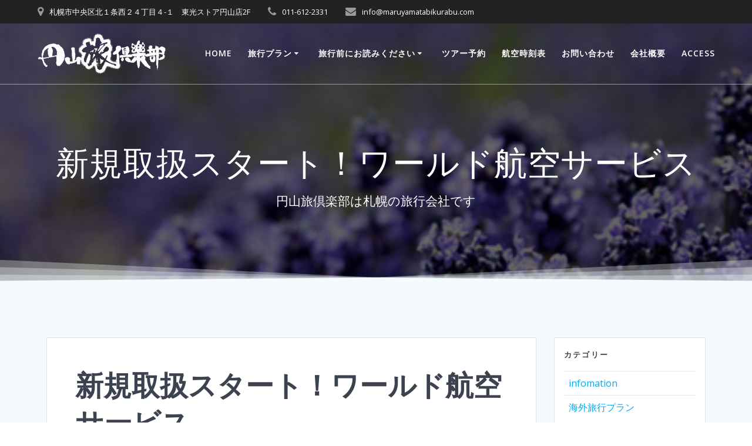

--- FILE ---
content_type: text/html; charset=UTF-8
request_url: https://maruyamatabikurabu.com/2024/01/05/%E3%82%A8%E3%83%90%E3%83%BC%E8%88%AA%E7%A9%BA%E5%88%A9%E7%94%A8%E3%80%80%E5%8F%B0%E5%8C%973%E3%83%BB4%E6%97%A5%E9%96%93/
body_size: 11865
content:
<!DOCTYPE html>
<html lang="ja">
<head>
    <meta charset="UTF-8">
    <meta name="viewport" content="width=device-width, initial-scale=1">
    <link rel="profile" href="https://gmpg.org/xfn/11">

	    <script>
        (function (exports, d) {
            var _isReady = false,
                _event,
                _fns = [];

            function onReady(event) {
                d.removeEventListener("DOMContentLoaded", onReady);
                _isReady = true;
                _event = event;
                _fns.forEach(function (_fn) {
                    var fn = _fn[0],
                        context = _fn[1];
                    fn.call(context || exports, window.jQuery);
                });
            }

            function onReadyIe(event) {
                if (d.readyState === "complete") {
                    d.detachEvent("onreadystatechange", onReadyIe);
                    _isReady = true;
                    _event = event;
                    _fns.forEach(function (_fn) {
                        var fn = _fn[0],
                            context = _fn[1];
                        fn.call(context || exports, event);
                    });
                }
            }

            d.addEventListener && d.addEventListener("DOMContentLoaded", onReady) ||
            d.attachEvent && d.attachEvent("onreadystatechange", onReadyIe);

            function domReady(fn, context) {
                if (_isReady) {
                    fn.call(context, _event);
                }

                _fns.push([fn, context]);
            }

            exports.mesmerizeDomReady = domReady;
        })(window, document);
    </script>
	<meta name='robots' content='index, follow, max-image-preview:large, max-snippet:-1, max-video-preview:-1' />

	<!-- This site is optimized with the Yoast SEO plugin v21.4 - https://yoast.com/wordpress/plugins/seo/ -->
	<title>新規取扱スタート！ワールド航空サービス - 円山旅倶楽部</title>
	<link rel="canonical" href="https://maruyamatabikurabu.com/2024/01/05/エバー航空利用　台北3・4日間/" />
	<meta property="og:locale" content="ja_JP" />
	<meta property="og:type" content="article" />
	<meta property="og:title" content="新規取扱スタート！ワールド航空サービス - 円山旅倶楽部" />
	<meta property="og:description" content="国内・海外、全方面豊富なラインナップをご用意しております。" />
	<meta property="og:url" content="https://maruyamatabikurabu.com/2024/01/05/エバー航空利用　台北3・4日間/" />
	<meta property="og:site_name" content="円山旅倶楽部" />
	<meta property="article:published_time" content="2024-01-05T05:42:50+00:00" />
	<meta property="article:modified_time" content="2025-04-21T07:07:38+00:00" />
	<meta property="og:image" content="https://maruyamatabikurabu.com/wp-content/uploads/2025/04/PXL_20250421_065152264-scaled.jpg" />
	<meta property="og:image:width" content="1984" />
	<meta property="og:image:height" content="2560" />
	<meta property="og:image:type" content="image/jpeg" />
	<meta name="author" content="sota25" />
	<meta name="twitter:card" content="summary_large_image" />
	<meta name="twitter:label1" content="執筆者" />
	<meta name="twitter:data1" content="sota25" />
	<meta name="twitter:label2" content="推定読み取り時間" />
	<meta name="twitter:data2" content="1分" />
	<script type="application/ld+json" class="yoast-schema-graph">{"@context":"https://schema.org","@graph":[{"@type":"Article","@id":"https://maruyamatabikurabu.com/2024/01/05/%e3%82%a8%e3%83%90%e3%83%bc%e8%88%aa%e7%a9%ba%e5%88%a9%e7%94%a8%e3%80%80%e5%8f%b0%e5%8c%973%e3%83%bb4%e6%97%a5%e9%96%93/#article","isPartOf":{"@id":"https://maruyamatabikurabu.com/2024/01/05/%e3%82%a8%e3%83%90%e3%83%bc%e8%88%aa%e7%a9%ba%e5%88%a9%e7%94%a8%e3%80%80%e5%8f%b0%e5%8c%973%e3%83%bb4%e6%97%a5%e9%96%93/"},"author":{"name":"sota25","@id":"https://maruyamatabikurabu.com/#/schema/person/9456e89cb305d03eb31f2370abde962d"},"headline":"新規取扱スタート！ワールド航空サービス","datePublished":"2024-01-05T05:42:50+00:00","dateModified":"2025-04-21T07:07:38+00:00","mainEntityOfPage":{"@id":"https://maruyamatabikurabu.com/2024/01/05/%e3%82%a8%e3%83%90%e3%83%bc%e8%88%aa%e7%a9%ba%e5%88%a9%e7%94%a8%e3%80%80%e5%8f%b0%e5%8c%973%e3%83%bb4%e6%97%a5%e9%96%93/"},"wordCount":0,"publisher":{"@id":"https://maruyamatabikurabu.com/#organization"},"image":{"@id":"https://maruyamatabikurabu.com/2024/01/05/%e3%82%a8%e3%83%90%e3%83%bc%e8%88%aa%e7%a9%ba%e5%88%a9%e7%94%a8%e3%80%80%e5%8f%b0%e5%8c%973%e3%83%bb4%e6%97%a5%e9%96%93/#primaryimage"},"thumbnailUrl":"https://maruyamatabikurabu.com/wp-content/uploads/2025/04/PXL_20250421_065152264-scaled.jpg","articleSection":["海外旅行プラン"],"inLanguage":"ja"},{"@type":"WebPage","@id":"https://maruyamatabikurabu.com/2024/01/05/%e3%82%a8%e3%83%90%e3%83%bc%e8%88%aa%e7%a9%ba%e5%88%a9%e7%94%a8%e3%80%80%e5%8f%b0%e5%8c%973%e3%83%bb4%e6%97%a5%e9%96%93/","url":"https://maruyamatabikurabu.com/2024/01/05/%e3%82%a8%e3%83%90%e3%83%bc%e8%88%aa%e7%a9%ba%e5%88%a9%e7%94%a8%e3%80%80%e5%8f%b0%e5%8c%973%e3%83%bb4%e6%97%a5%e9%96%93/","name":"新規取扱スタート！ワールド航空サービス - 円山旅倶楽部","isPartOf":{"@id":"https://maruyamatabikurabu.com/#website"},"primaryImageOfPage":{"@id":"https://maruyamatabikurabu.com/2024/01/05/%e3%82%a8%e3%83%90%e3%83%bc%e8%88%aa%e7%a9%ba%e5%88%a9%e7%94%a8%e3%80%80%e5%8f%b0%e5%8c%973%e3%83%bb4%e6%97%a5%e9%96%93/#primaryimage"},"image":{"@id":"https://maruyamatabikurabu.com/2024/01/05/%e3%82%a8%e3%83%90%e3%83%bc%e8%88%aa%e7%a9%ba%e5%88%a9%e7%94%a8%e3%80%80%e5%8f%b0%e5%8c%973%e3%83%bb4%e6%97%a5%e9%96%93/#primaryimage"},"thumbnailUrl":"https://maruyamatabikurabu.com/wp-content/uploads/2025/04/PXL_20250421_065152264-scaled.jpg","datePublished":"2024-01-05T05:42:50+00:00","dateModified":"2025-04-21T07:07:38+00:00","breadcrumb":{"@id":"https://maruyamatabikurabu.com/2024/01/05/%e3%82%a8%e3%83%90%e3%83%bc%e8%88%aa%e7%a9%ba%e5%88%a9%e7%94%a8%e3%80%80%e5%8f%b0%e5%8c%973%e3%83%bb4%e6%97%a5%e9%96%93/#breadcrumb"},"inLanguage":"ja","potentialAction":[{"@type":"ReadAction","target":["https://maruyamatabikurabu.com/2024/01/05/%e3%82%a8%e3%83%90%e3%83%bc%e8%88%aa%e7%a9%ba%e5%88%a9%e7%94%a8%e3%80%80%e5%8f%b0%e5%8c%973%e3%83%bb4%e6%97%a5%e9%96%93/"]}]},{"@type":"ImageObject","inLanguage":"ja","@id":"https://maruyamatabikurabu.com/2024/01/05/%e3%82%a8%e3%83%90%e3%83%bc%e8%88%aa%e7%a9%ba%e5%88%a9%e7%94%a8%e3%80%80%e5%8f%b0%e5%8c%973%e3%83%bb4%e6%97%a5%e9%96%93/#primaryimage","url":"https://maruyamatabikurabu.com/wp-content/uploads/2025/04/PXL_20250421_065152264-scaled.jpg","contentUrl":"https://maruyamatabikurabu.com/wp-content/uploads/2025/04/PXL_20250421_065152264-scaled.jpg","width":1984,"height":2560},{"@type":"BreadcrumbList","@id":"https://maruyamatabikurabu.com/2024/01/05/%e3%82%a8%e3%83%90%e3%83%bc%e8%88%aa%e7%a9%ba%e5%88%a9%e7%94%a8%e3%80%80%e5%8f%b0%e5%8c%973%e3%83%bb4%e6%97%a5%e9%96%93/#breadcrumb","itemListElement":[{"@type":"ListItem","position":1,"name":"ホーム","item":"https://maruyamatabikurabu.com/"},{"@type":"ListItem","position":2,"name":"新規取扱スタート！ワールド航空サービス"}]},{"@type":"WebSite","@id":"https://maruyamatabikurabu.com/#website","url":"https://maruyamatabikurabu.com/","name":"円山旅倶楽部","description":"円山旅倶楽部は札幌の旅行会社です","publisher":{"@id":"https://maruyamatabikurabu.com/#organization"},"potentialAction":[{"@type":"SearchAction","target":{"@type":"EntryPoint","urlTemplate":"https://maruyamatabikurabu.com/?s={search_term_string}"},"query-input":"required name=search_term_string"}],"inLanguage":"ja"},{"@type":"Organization","@id":"https://maruyamatabikurabu.com/#organization","name":"円山旅倶楽部","url":"https://maruyamatabikurabu.com/","logo":{"@type":"ImageObject","inLanguage":"ja","@id":"https://maruyamatabikurabu.com/#/schema/logo/image/","url":"https://maruyamatabikurabu.com/wp-content/uploads/2022/07/cropped-yobi-3.png","contentUrl":"https://maruyamatabikurabu.com/wp-content/uploads/2022/07/cropped-yobi-3.png","width":300,"height":250,"caption":"円山旅倶楽部"},"image":{"@id":"https://maruyamatabikurabu.com/#/schema/logo/image/"}},{"@type":"Person","@id":"https://maruyamatabikurabu.com/#/schema/person/9456e89cb305d03eb31f2370abde962d","name":"sota25","image":{"@type":"ImageObject","inLanguage":"ja","@id":"https://maruyamatabikurabu.com/#/schema/person/image/","url":"https://secure.gravatar.com/avatar/041f09208599448665426d61baaff73a?s=96&d=mm&r=g","contentUrl":"https://secure.gravatar.com/avatar/041f09208599448665426d61baaff73a?s=96&d=mm&r=g","caption":"sota25"},"url":"https://maruyamatabikurabu.com/author/sota25/"}]}</script>
	<!-- / Yoast SEO plugin. -->


<link rel='dns-prefetch' href='//fonts.googleapis.com' />
<link rel="alternate" type="application/rss+xml" title="円山旅倶楽部 &raquo; フィード" href="https://maruyamatabikurabu.com/feed/" />
<link rel="alternate" type="application/rss+xml" title="円山旅倶楽部 &raquo; コメントフィード" href="https://maruyamatabikurabu.com/comments/feed/" />
<script type="text/javascript">
window._wpemojiSettings = {"baseUrl":"https:\/\/s.w.org\/images\/core\/emoji\/14.0.0\/72x72\/","ext":".png","svgUrl":"https:\/\/s.w.org\/images\/core\/emoji\/14.0.0\/svg\/","svgExt":".svg","source":{"concatemoji":"https:\/\/maruyamatabikurabu.com\/wp-includes\/js\/wp-emoji-release.min.js?ver=6.3.7"}};
/*! This file is auto-generated */
!function(i,n){var o,s,e;function c(e){try{var t={supportTests:e,timestamp:(new Date).valueOf()};sessionStorage.setItem(o,JSON.stringify(t))}catch(e){}}function p(e,t,n){e.clearRect(0,0,e.canvas.width,e.canvas.height),e.fillText(t,0,0);var t=new Uint32Array(e.getImageData(0,0,e.canvas.width,e.canvas.height).data),r=(e.clearRect(0,0,e.canvas.width,e.canvas.height),e.fillText(n,0,0),new Uint32Array(e.getImageData(0,0,e.canvas.width,e.canvas.height).data));return t.every(function(e,t){return e===r[t]})}function u(e,t,n){switch(t){case"flag":return n(e,"\ud83c\udff3\ufe0f\u200d\u26a7\ufe0f","\ud83c\udff3\ufe0f\u200b\u26a7\ufe0f")?!1:!n(e,"\ud83c\uddfa\ud83c\uddf3","\ud83c\uddfa\u200b\ud83c\uddf3")&&!n(e,"\ud83c\udff4\udb40\udc67\udb40\udc62\udb40\udc65\udb40\udc6e\udb40\udc67\udb40\udc7f","\ud83c\udff4\u200b\udb40\udc67\u200b\udb40\udc62\u200b\udb40\udc65\u200b\udb40\udc6e\u200b\udb40\udc67\u200b\udb40\udc7f");case"emoji":return!n(e,"\ud83e\udef1\ud83c\udffb\u200d\ud83e\udef2\ud83c\udfff","\ud83e\udef1\ud83c\udffb\u200b\ud83e\udef2\ud83c\udfff")}return!1}function f(e,t,n){var r="undefined"!=typeof WorkerGlobalScope&&self instanceof WorkerGlobalScope?new OffscreenCanvas(300,150):i.createElement("canvas"),a=r.getContext("2d",{willReadFrequently:!0}),o=(a.textBaseline="top",a.font="600 32px Arial",{});return e.forEach(function(e){o[e]=t(a,e,n)}),o}function t(e){var t=i.createElement("script");t.src=e,t.defer=!0,i.head.appendChild(t)}"undefined"!=typeof Promise&&(o="wpEmojiSettingsSupports",s=["flag","emoji"],n.supports={everything:!0,everythingExceptFlag:!0},e=new Promise(function(e){i.addEventListener("DOMContentLoaded",e,{once:!0})}),new Promise(function(t){var n=function(){try{var e=JSON.parse(sessionStorage.getItem(o));if("object"==typeof e&&"number"==typeof e.timestamp&&(new Date).valueOf()<e.timestamp+604800&&"object"==typeof e.supportTests)return e.supportTests}catch(e){}return null}();if(!n){if("undefined"!=typeof Worker&&"undefined"!=typeof OffscreenCanvas&&"undefined"!=typeof URL&&URL.createObjectURL&&"undefined"!=typeof Blob)try{var e="postMessage("+f.toString()+"("+[JSON.stringify(s),u.toString(),p.toString()].join(",")+"));",r=new Blob([e],{type:"text/javascript"}),a=new Worker(URL.createObjectURL(r),{name:"wpTestEmojiSupports"});return void(a.onmessage=function(e){c(n=e.data),a.terminate(),t(n)})}catch(e){}c(n=f(s,u,p))}t(n)}).then(function(e){for(var t in e)n.supports[t]=e[t],n.supports.everything=n.supports.everything&&n.supports[t],"flag"!==t&&(n.supports.everythingExceptFlag=n.supports.everythingExceptFlag&&n.supports[t]);n.supports.everythingExceptFlag=n.supports.everythingExceptFlag&&!n.supports.flag,n.DOMReady=!1,n.readyCallback=function(){n.DOMReady=!0}}).then(function(){return e}).then(function(){var e;n.supports.everything||(n.readyCallback(),(e=n.source||{}).concatemoji?t(e.concatemoji):e.wpemoji&&e.twemoji&&(t(e.twemoji),t(e.wpemoji)))}))}((window,document),window._wpemojiSettings);
</script>
<style type="text/css">
img.wp-smiley,
img.emoji {
	display: inline !important;
	border: none !important;
	box-shadow: none !important;
	height: 1em !important;
	width: 1em !important;
	margin: 0 0.07em !important;
	vertical-align: -0.1em !important;
	background: none !important;
	padding: 0 !important;
}
</style>
	<link rel='stylesheet' id='wp-block-library-css' href='https://maruyamatabikurabu.com/wp-includes/css/dist/block-library/style.min.css?ver=6.3.7' type='text/css' media='all' />
<style id='classic-theme-styles-inline-css' type='text/css'>
/*! This file is auto-generated */
.wp-block-button__link{color:#fff;background-color:#32373c;border-radius:9999px;box-shadow:none;text-decoration:none;padding:calc(.667em + 2px) calc(1.333em + 2px);font-size:1.125em}.wp-block-file__button{background:#32373c;color:#fff;text-decoration:none}
</style>
<style id='global-styles-inline-css' type='text/css'>
body{--wp--preset--color--black: #000000;--wp--preset--color--cyan-bluish-gray: #abb8c3;--wp--preset--color--white: #ffffff;--wp--preset--color--pale-pink: #f78da7;--wp--preset--color--vivid-red: #cf2e2e;--wp--preset--color--luminous-vivid-orange: #ff6900;--wp--preset--color--luminous-vivid-amber: #fcb900;--wp--preset--color--light-green-cyan: #7bdcb5;--wp--preset--color--vivid-green-cyan: #00d084;--wp--preset--color--pale-cyan-blue: #8ed1fc;--wp--preset--color--vivid-cyan-blue: #0693e3;--wp--preset--color--vivid-purple: #9b51e0;--wp--preset--gradient--vivid-cyan-blue-to-vivid-purple: linear-gradient(135deg,rgba(6,147,227,1) 0%,rgb(155,81,224) 100%);--wp--preset--gradient--light-green-cyan-to-vivid-green-cyan: linear-gradient(135deg,rgb(122,220,180) 0%,rgb(0,208,130) 100%);--wp--preset--gradient--luminous-vivid-amber-to-luminous-vivid-orange: linear-gradient(135deg,rgba(252,185,0,1) 0%,rgba(255,105,0,1) 100%);--wp--preset--gradient--luminous-vivid-orange-to-vivid-red: linear-gradient(135deg,rgba(255,105,0,1) 0%,rgb(207,46,46) 100%);--wp--preset--gradient--very-light-gray-to-cyan-bluish-gray: linear-gradient(135deg,rgb(238,238,238) 0%,rgb(169,184,195) 100%);--wp--preset--gradient--cool-to-warm-spectrum: linear-gradient(135deg,rgb(74,234,220) 0%,rgb(151,120,209) 20%,rgb(207,42,186) 40%,rgb(238,44,130) 60%,rgb(251,105,98) 80%,rgb(254,248,76) 100%);--wp--preset--gradient--blush-light-purple: linear-gradient(135deg,rgb(255,206,236) 0%,rgb(152,150,240) 100%);--wp--preset--gradient--blush-bordeaux: linear-gradient(135deg,rgb(254,205,165) 0%,rgb(254,45,45) 50%,rgb(107,0,62) 100%);--wp--preset--gradient--luminous-dusk: linear-gradient(135deg,rgb(255,203,112) 0%,rgb(199,81,192) 50%,rgb(65,88,208) 100%);--wp--preset--gradient--pale-ocean: linear-gradient(135deg,rgb(255,245,203) 0%,rgb(182,227,212) 50%,rgb(51,167,181) 100%);--wp--preset--gradient--electric-grass: linear-gradient(135deg,rgb(202,248,128) 0%,rgb(113,206,126) 100%);--wp--preset--gradient--midnight: linear-gradient(135deg,rgb(2,3,129) 0%,rgb(40,116,252) 100%);--wp--preset--font-size--small: 13px;--wp--preset--font-size--medium: 20px;--wp--preset--font-size--large: 36px;--wp--preset--font-size--x-large: 42px;--wp--preset--spacing--20: 0.44rem;--wp--preset--spacing--30: 0.67rem;--wp--preset--spacing--40: 1rem;--wp--preset--spacing--50: 1.5rem;--wp--preset--spacing--60: 2.25rem;--wp--preset--spacing--70: 3.38rem;--wp--preset--spacing--80: 5.06rem;--wp--preset--shadow--natural: 6px 6px 9px rgba(0, 0, 0, 0.2);--wp--preset--shadow--deep: 12px 12px 50px rgba(0, 0, 0, 0.4);--wp--preset--shadow--sharp: 6px 6px 0px rgba(0, 0, 0, 0.2);--wp--preset--shadow--outlined: 6px 6px 0px -3px rgba(255, 255, 255, 1), 6px 6px rgba(0, 0, 0, 1);--wp--preset--shadow--crisp: 6px 6px 0px rgba(0, 0, 0, 1);}:where(.is-layout-flex){gap: 0.5em;}:where(.is-layout-grid){gap: 0.5em;}body .is-layout-flow > .alignleft{float: left;margin-inline-start: 0;margin-inline-end: 2em;}body .is-layout-flow > .alignright{float: right;margin-inline-start: 2em;margin-inline-end: 0;}body .is-layout-flow > .aligncenter{margin-left: auto !important;margin-right: auto !important;}body .is-layout-constrained > .alignleft{float: left;margin-inline-start: 0;margin-inline-end: 2em;}body .is-layout-constrained > .alignright{float: right;margin-inline-start: 2em;margin-inline-end: 0;}body .is-layout-constrained > .aligncenter{margin-left: auto !important;margin-right: auto !important;}body .is-layout-constrained > :where(:not(.alignleft):not(.alignright):not(.alignfull)){max-width: var(--wp--style--global--content-size);margin-left: auto !important;margin-right: auto !important;}body .is-layout-constrained > .alignwide{max-width: var(--wp--style--global--wide-size);}body .is-layout-flex{display: flex;}body .is-layout-flex{flex-wrap: wrap;align-items: center;}body .is-layout-flex > *{margin: 0;}body .is-layout-grid{display: grid;}body .is-layout-grid > *{margin: 0;}:where(.wp-block-columns.is-layout-flex){gap: 2em;}:where(.wp-block-columns.is-layout-grid){gap: 2em;}:where(.wp-block-post-template.is-layout-flex){gap: 1.25em;}:where(.wp-block-post-template.is-layout-grid){gap: 1.25em;}.has-black-color{color: var(--wp--preset--color--black) !important;}.has-cyan-bluish-gray-color{color: var(--wp--preset--color--cyan-bluish-gray) !important;}.has-white-color{color: var(--wp--preset--color--white) !important;}.has-pale-pink-color{color: var(--wp--preset--color--pale-pink) !important;}.has-vivid-red-color{color: var(--wp--preset--color--vivid-red) !important;}.has-luminous-vivid-orange-color{color: var(--wp--preset--color--luminous-vivid-orange) !important;}.has-luminous-vivid-amber-color{color: var(--wp--preset--color--luminous-vivid-amber) !important;}.has-light-green-cyan-color{color: var(--wp--preset--color--light-green-cyan) !important;}.has-vivid-green-cyan-color{color: var(--wp--preset--color--vivid-green-cyan) !important;}.has-pale-cyan-blue-color{color: var(--wp--preset--color--pale-cyan-blue) !important;}.has-vivid-cyan-blue-color{color: var(--wp--preset--color--vivid-cyan-blue) !important;}.has-vivid-purple-color{color: var(--wp--preset--color--vivid-purple) !important;}.has-black-background-color{background-color: var(--wp--preset--color--black) !important;}.has-cyan-bluish-gray-background-color{background-color: var(--wp--preset--color--cyan-bluish-gray) !important;}.has-white-background-color{background-color: var(--wp--preset--color--white) !important;}.has-pale-pink-background-color{background-color: var(--wp--preset--color--pale-pink) !important;}.has-vivid-red-background-color{background-color: var(--wp--preset--color--vivid-red) !important;}.has-luminous-vivid-orange-background-color{background-color: var(--wp--preset--color--luminous-vivid-orange) !important;}.has-luminous-vivid-amber-background-color{background-color: var(--wp--preset--color--luminous-vivid-amber) !important;}.has-light-green-cyan-background-color{background-color: var(--wp--preset--color--light-green-cyan) !important;}.has-vivid-green-cyan-background-color{background-color: var(--wp--preset--color--vivid-green-cyan) !important;}.has-pale-cyan-blue-background-color{background-color: var(--wp--preset--color--pale-cyan-blue) !important;}.has-vivid-cyan-blue-background-color{background-color: var(--wp--preset--color--vivid-cyan-blue) !important;}.has-vivid-purple-background-color{background-color: var(--wp--preset--color--vivid-purple) !important;}.has-black-border-color{border-color: var(--wp--preset--color--black) !important;}.has-cyan-bluish-gray-border-color{border-color: var(--wp--preset--color--cyan-bluish-gray) !important;}.has-white-border-color{border-color: var(--wp--preset--color--white) !important;}.has-pale-pink-border-color{border-color: var(--wp--preset--color--pale-pink) !important;}.has-vivid-red-border-color{border-color: var(--wp--preset--color--vivid-red) !important;}.has-luminous-vivid-orange-border-color{border-color: var(--wp--preset--color--luminous-vivid-orange) !important;}.has-luminous-vivid-amber-border-color{border-color: var(--wp--preset--color--luminous-vivid-amber) !important;}.has-light-green-cyan-border-color{border-color: var(--wp--preset--color--light-green-cyan) !important;}.has-vivid-green-cyan-border-color{border-color: var(--wp--preset--color--vivid-green-cyan) !important;}.has-pale-cyan-blue-border-color{border-color: var(--wp--preset--color--pale-cyan-blue) !important;}.has-vivid-cyan-blue-border-color{border-color: var(--wp--preset--color--vivid-cyan-blue) !important;}.has-vivid-purple-border-color{border-color: var(--wp--preset--color--vivid-purple) !important;}.has-vivid-cyan-blue-to-vivid-purple-gradient-background{background: var(--wp--preset--gradient--vivid-cyan-blue-to-vivid-purple) !important;}.has-light-green-cyan-to-vivid-green-cyan-gradient-background{background: var(--wp--preset--gradient--light-green-cyan-to-vivid-green-cyan) !important;}.has-luminous-vivid-amber-to-luminous-vivid-orange-gradient-background{background: var(--wp--preset--gradient--luminous-vivid-amber-to-luminous-vivid-orange) !important;}.has-luminous-vivid-orange-to-vivid-red-gradient-background{background: var(--wp--preset--gradient--luminous-vivid-orange-to-vivid-red) !important;}.has-very-light-gray-to-cyan-bluish-gray-gradient-background{background: var(--wp--preset--gradient--very-light-gray-to-cyan-bluish-gray) !important;}.has-cool-to-warm-spectrum-gradient-background{background: var(--wp--preset--gradient--cool-to-warm-spectrum) !important;}.has-blush-light-purple-gradient-background{background: var(--wp--preset--gradient--blush-light-purple) !important;}.has-blush-bordeaux-gradient-background{background: var(--wp--preset--gradient--blush-bordeaux) !important;}.has-luminous-dusk-gradient-background{background: var(--wp--preset--gradient--luminous-dusk) !important;}.has-pale-ocean-gradient-background{background: var(--wp--preset--gradient--pale-ocean) !important;}.has-electric-grass-gradient-background{background: var(--wp--preset--gradient--electric-grass) !important;}.has-midnight-gradient-background{background: var(--wp--preset--gradient--midnight) !important;}.has-small-font-size{font-size: var(--wp--preset--font-size--small) !important;}.has-medium-font-size{font-size: var(--wp--preset--font-size--medium) !important;}.has-large-font-size{font-size: var(--wp--preset--font-size--large) !important;}.has-x-large-font-size{font-size: var(--wp--preset--font-size--x-large) !important;}
.wp-block-navigation a:where(:not(.wp-element-button)){color: inherit;}
:where(.wp-block-post-template.is-layout-flex){gap: 1.25em;}:where(.wp-block-post-template.is-layout-grid){gap: 1.25em;}
:where(.wp-block-columns.is-layout-flex){gap: 2em;}:where(.wp-block-columns.is-layout-grid){gap: 2em;}
.wp-block-pullquote{font-size: 1.5em;line-height: 1.6;}
</style>
<link rel='stylesheet' id='contact-form-7-css' href='https://maruyamatabikurabu.com/wp-content/plugins/contact-form-7/includes/css/styles.css?ver=5.1.9' type='text/css' media='all' />
<link rel='stylesheet' id='mesmerize-style-css' href='https://maruyamatabikurabu.com/wp-content/themes/mesmerize/style.min.css?ver=1.6.96' type='text/css' media='all' />
<style id='mesmerize-style-inline-css' type='text/css'>
img.logo.dark, img.custom-logo{width:auto;max-height:71px !important;}
/** cached kirki style */@media screen and (min-width: 768px){.header{background-position:center center;}}.header-homepage:not(.header-slide).color-overlay:before{background:#000000;}.header-homepage:not(.header-slide) .background-overlay,.header-homepage:not(.header-slide).color-overlay::before{opacity:0.27;}.mesmerize-front-page .header-separator .svg-white-bg{fill:#ffffff!important;}.mesmerize-front-page .header-separator svg{height:154px!important;}.header.color-overlay:before{background:#000000;}.header .background-overlay,.header.color-overlay::before{opacity:0.6;}.header.color-overlay:after{filter:invert(2%) ;}body .header .svg-white-bg{fill:#F5FAFD!important;}.header-separator svg{height:40px!important;}.header-homepage .header-description-row{padding-top:14%;padding-bottom:14%;}.inner-header-description{padding-top:8%;padding-bottom:8%;}.mesmerize-front-page .navigation-bar.bordered{border-bottom-color:rgba(255, 255, 255, 0.5);border-bottom-width:3px;border-bottom-style:solid;}.mesmerize-inner-page .navigation-bar.bordered{border-bottom-color:rgba(255, 255, 255, 0.5);border-bottom-width:1px;border-bottom-style:solid;}@media screen and (max-width:767px){.header-homepage .header-description-row{padding-top:10%;padding-bottom:10%;}}@media only screen and (min-width: 768px){.header-content .align-holder{width:85%!important;}.inner-header-description{text-align:center!important;}}
</style>
<link rel='stylesheet' id='mesmerize-style-bundle-css' href='https://maruyamatabikurabu.com/wp-content/themes/mesmerize/assets/css/theme.bundle.min.css?ver=1.6.96' type='text/css' media='all' />
<link rel='stylesheet' id='mesmerize-fonts-css' href="#" data-href='https://fonts.googleapis.com/css?family=Open+Sans%3A300%2C400%2C600%2C700%7CMuli%3A300%2C300italic%2C400%2C400italic%2C600%2C600italic%2C700%2C700italic%2C900%2C900italic%7CPlayfair+Display%3A400%2C400italic%2C700%2C700italic&#038;subset=latin%2Clatin-ext&#038;display=swap' type='text/css' media='all' />
<script type='text/javascript' src='https://maruyamatabikurabu.com/wp-includes/js/jquery/jquery.min.js?ver=3.7.0' id='jquery-core-js'></script>
<script type='text/javascript' src='https://maruyamatabikurabu.com/wp-includes/js/jquery/jquery-migrate.min.js?ver=3.4.1' id='jquery-migrate-js'></script>
<script id="jquery-js-after" type="text/javascript">
(function () {
            function setHeaderTopSpacing() {

                setTimeout(function() {
                  var headerTop = document.querySelector('.header-top');
                  var headers = document.querySelectorAll('.header-wrapper .header,.header-wrapper .header-homepage');

                  for (var i = 0; i < headers.length; i++) {
                      var item = headers[i];
                      item.style.paddingTop = headerTop.getBoundingClientRect().height + "px";
                  }

                    var languageSwitcher = document.querySelector('.mesmerize-language-switcher');

                    if(languageSwitcher){
                        languageSwitcher.style.top = "calc( " +  headerTop.getBoundingClientRect().height + "px + 1rem)" ;
                    }
                    
                }, 100);

             
            }

            window.addEventListener('resize', setHeaderTopSpacing);
            window.mesmerizeSetHeaderTopSpacing = setHeaderTopSpacing
            mesmerizeDomReady(setHeaderTopSpacing);
        })();
</script>
<link rel="https://api.w.org/" href="https://maruyamatabikurabu.com/wp-json/" /><link rel="alternate" type="application/json" href="https://maruyamatabikurabu.com/wp-json/wp/v2/posts/1107" /><link rel="EditURI" type="application/rsd+xml" title="RSD" href="https://maruyamatabikurabu.com/xmlrpc.php?rsd" />
<meta name="generator" content="WordPress 6.3.7" />
<link rel='shortlink' href='https://maruyamatabikurabu.com/?p=1107' />
<link rel="alternate" type="application/json+oembed" href="https://maruyamatabikurabu.com/wp-json/oembed/1.0/embed?url=https%3A%2F%2Fmaruyamatabikurabu.com%2F2024%2F01%2F05%2F%25e3%2582%25a8%25e3%2583%2590%25e3%2583%25bc%25e8%2588%25aa%25e7%25a9%25ba%25e5%2588%25a9%25e7%2594%25a8%25e3%2580%2580%25e5%258f%25b0%25e5%258c%25973%25e3%2583%25bb4%25e6%2597%25a5%25e9%2596%2593%2F" />
<link rel="alternate" type="text/xml+oembed" href="https://maruyamatabikurabu.com/wp-json/oembed/1.0/embed?url=https%3A%2F%2Fmaruyamatabikurabu.com%2F2024%2F01%2F05%2F%25e3%2582%25a8%25e3%2583%2590%25e3%2583%25bc%25e8%2588%25aa%25e7%25a9%25ba%25e5%2588%25a9%25e7%2594%25a8%25e3%2580%2580%25e5%258f%25b0%25e5%258c%25973%25e3%2583%25bb4%25e6%2597%25a5%25e9%2596%2593%2F&#038;format=xml" />
    <script type="text/javascript" data-name="async-styles">
        (function () {
            var links = document.querySelectorAll('link[data-href]');
            for (var i = 0; i < links.length; i++) {
                var item = links[i];
                item.href = item.getAttribute('data-href')
            }
        })();
    </script>
	<link rel="icon" href="https://maruyamatabikurabu.com/wp-content/uploads/2020/08/cropped-saitorogo-32x32.png" sizes="32x32" />
<link rel="icon" href="https://maruyamatabikurabu.com/wp-content/uploads/2020/08/cropped-saitorogo-192x192.png" sizes="192x192" />
<link rel="apple-touch-icon" href="https://maruyamatabikurabu.com/wp-content/uploads/2020/08/cropped-saitorogo-180x180.png" />
<meta name="msapplication-TileImage" content="https://maruyamatabikurabu.com/wp-content/uploads/2020/08/cropped-saitorogo-270x270.png" />
    <style id="page-content-custom-styles">
            </style>
            <style data-name="header-shapes">
            .header.color-overlay:after {background:url(https://maruyamatabikurabu.com/wp-content/themes/mesmerize/assets/images/header-shapes/circles.png) center center/ cover no-repeat}        </style>
            <style data-name="background-content-colors">
        .mesmerize-inner-page .page-content,
        .mesmerize-inner-page .content,
        .mesmerize-front-page.mesmerize-content-padding .page-content {
            background-color: #F5FAFD;
        }
    </style>
    </head>

<body data-rsssl=1 class="post-template-default single single-post postid-1107 single-format-standard wp-custom-logo overlap-first-section mesmerize-inner-page">
    <style>
        .screen-reader-text[href="#page-content"]:focus {
            background-color: #f1f1f1;
            border-radius: 3px;
            box-shadow: 0 0 2px 2px rgba(0, 0, 0, 0.6);
            clip: auto !important;
            clip-path: none;
            color: #21759b;
           
        }
    </style>
    <a class="skip-link screen-reader-text" href="#page-content">コンテンツへスキップ</a>
    
<div  id="page-top" class="header-top">
	        <div class="header-top-bar ">
            <div class="">
                <div class="header-top-bar-inner row middle-xs start-xs ">
                        <div class="header-top-bar-area  col-xs area-left">
                  <div class="top-bar-field" data-type="group"   data-dynamic-mod="true">
              <i class="fa fa-map-marker"></i>
              <span>札幌市中央区北１条西２４丁目４-１　東光ストア円山店2F</span>
          </div>
                    <div class="top-bar-field" data-type="group"   data-dynamic-mod="true">
              <i class="fa fa-phone"></i>
              <span>011-612-2331</span>
          </div>
                    <div class="top-bar-field" data-type="group"   data-dynamic-mod="true">
              <i class="fa fa-envelope"></i>
              <span>info@maruyamatabikurabu.com</span>
          </div>
              </div>
                            <div class="header-top-bar-area  col-xs-fit area-right">
            </div>
                    </div>
            </div>
        </div>
        	<div class="navigation-bar bordered"  data-sticky='0'  data-sticky-mobile='1'  data-sticky-to='top' >
    <div class="navigation-wrapper ">
    	<div class="row basis-auto">
	        <div class="logo_col col-xs col-sm-fit">
	            <a href="https://maruyamatabikurabu.com/" class="logo-link dark" rel="home" itemprop="url"  data-type="group"  data-dynamic-mod="true"><img width="798" height="260" src="https://maruyamatabikurabu.com/wp-content/uploads/2020/08/maruyamarogog.png" class="logo dark" alt="" decoding="async" itemprop="logo" fetchpriority="high" srcset="https://maruyamatabikurabu.com/wp-content/uploads/2020/08/maruyamarogog.png 798w, https://maruyamatabikurabu.com/wp-content/uploads/2020/08/maruyamarogog-300x98.png 300w, https://maruyamatabikurabu.com/wp-content/uploads/2020/08/maruyamarogog-768x250.png 768w" sizes="(max-width: 798px) 100vw, 798px" /></a><a href="https://maruyamatabikurabu.com/" class="custom-logo-link" data-type="group"  data-dynamic-mod="true" rel="home"><img width="798" height="260" src="https://maruyamatabikurabu.com/wp-content/uploads/2020/08/maruyamarogo.png" class="custom-logo" alt="円山旅倶楽部" decoding="async" srcset="https://maruyamatabikurabu.com/wp-content/uploads/2020/08/maruyamarogo.png 798w, https://maruyamatabikurabu.com/wp-content/uploads/2020/08/maruyamarogo-300x98.png 300w, https://maruyamatabikurabu.com/wp-content/uploads/2020/08/maruyamarogo-768x250.png 768w" sizes="(max-width: 798px) 100vw, 798px" /></a>	        </div>
	        <div class="main_menu_col col-xs">
	            <div id="mainmenu_container" class="row"><ul id="main_menu" class="active-line-bottom main-menu dropdown-menu"><li id="menu-item-40" class="menu-item menu-item-type-custom menu-item-object-custom menu-item-home menu-item-40"><a href="https://maruyamatabikurabu.com/">Home</a></li>
<li id="menu-item-87" class="menu-item menu-item-type-post_type menu-item-object-page menu-item-has-children menu-item-87"><a href="https://maruyamatabikurabu.com/%e6%97%85%e8%a1%8c%e3%83%97%e3%83%a9%e3%83%b3/">旅行プラン</a>
<ul class="sub-menu">
	<li id="menu-item-82" class="menu-item menu-item-type-post_type menu-item-object-page menu-item-82"><a href="https://maruyamatabikurabu.com/%e3%82%aa%e3%83%bc%e3%83%80%e3%83%bc%e3%83%a1%e3%82%a4%e3%83%89%e3%83%97%e3%83%a9%e3%83%b3/">オーダーメイドプラン</a></li>
	<li id="menu-item-92" class="menu-item menu-item-type-taxonomy menu-item-object-category menu-item-92"><a href="https://maruyamatabikurabu.com/category/kokunai/">国内旅行プラン</a></li>
	<li id="menu-item-91" class="menu-item menu-item-type-taxonomy menu-item-object-category current-post-ancestor current-menu-parent current-post-parent menu-item-91"><a href="https://maruyamatabikurabu.com/category/kaigai/">海外旅行プラン</a></li>
</ul>
</li>
<li id="menu-item-251" class="menu-item menu-item-type-post_type menu-item-object-page menu-item-has-children menu-item-251"><a href="https://maruyamatabikurabu.com/%e6%97%85%e8%a1%8c%e5%89%8d%e3%81%ab%e3%81%8a%e8%aa%ad%e3%81%bf%e3%81%8f%e3%81%a0%e3%81%95%e3%81%84/">旅行前にお読みください</a>
<ul class="sub-menu">
	<li id="menu-item-84" class="menu-item menu-item-type-post_type menu-item-object-page menu-item-84"><a href="https://maruyamatabikurabu.com/%e6%97%85%e8%a1%8c%e6%9d%a1%e4%bb%b6%e6%9b%b8/">旅行条件書</a></li>
	<li id="menu-item-86" class="menu-item menu-item-type-post_type menu-item-object-page menu-item-86"><a href="https://maruyamatabikurabu.com/%e3%83%97%e3%83%a9%e3%82%a4%e3%83%90%e3%82%b7%e3%83%bc%e3%83%9d%e3%83%aa%e3%82%b7%e3%83%bc/">プライバシーポリシー</a></li>
	<li id="menu-item-85" class="menu-item menu-item-type-post_type menu-item-object-page menu-item-85"><a href="https://maruyamatabikurabu.com/%e6%97%85%e8%a1%8c%e6%a5%ad%e7%99%bb%e9%8c%b2%e7%a5%a8/">旅行業登録票</a></li>
</ul>
</li>
<li id="menu-item-675" class="menu-item menu-item-type-post_type menu-item-object-page menu-item-675"><a href="https://maruyamatabikurabu.com/%e3%83%80%e3%82%a4%e3%83%8a%e3%83%9f%e3%83%83%e3%82%af%e4%ba%88%e7%b4%84/">ツアー予約</a></li>
<li id="menu-item-734" class="menu-item menu-item-type-post_type menu-item-object-page menu-item-734"><a href="https://maruyamatabikurabu.com/%e8%88%aa%e7%a9%ba%e6%99%82%e5%88%bb%e8%a1%a8/">航空時刻表</a></li>
<li id="menu-item-83" class="menu-item menu-item-type-post_type menu-item-object-page menu-item-83"><a href="https://maruyamatabikurabu.com/%e3%81%8a%e5%95%8f%e3%81%84%e5%90%88%e3%82%8f%e3%81%9b/">お問い合わせ</a></li>
<li id="menu-item-89" class="menu-item menu-item-type-post_type menu-item-object-page menu-item-89"><a href="https://maruyamatabikurabu.com/%e4%bc%9a%e7%a4%be%e6%a6%82%e8%a6%81/">会社概要</a></li>
<li id="menu-item-128" class="menu-item menu-item-type-custom menu-item-object-custom menu-item-home menu-item-128"><a href="https://maruyamatabikurabu.com/#contact-1">ACCESS</a></li>
</ul></div>    <a href="#" data-component="offcanvas" data-target="#offcanvas-wrapper" data-direction="right" data-width="300px" data-push="false">
        <div class="bubble"></div>
        <i class="fa fa-bars"></i>
    </a>
    <div id="offcanvas-wrapper" class="hide force-hide  offcanvas-right">
        <div class="offcanvas-top">
            <div class="logo-holder">
                <a href="https://maruyamatabikurabu.com/" class="logo-link dark" rel="home" itemprop="url"  data-type="group"  data-dynamic-mod="true"><img width="798" height="260" src="https://maruyamatabikurabu.com/wp-content/uploads/2020/08/maruyamarogog.png" class="logo dark" alt="" decoding="async" itemprop="logo" srcset="https://maruyamatabikurabu.com/wp-content/uploads/2020/08/maruyamarogog.png 798w, https://maruyamatabikurabu.com/wp-content/uploads/2020/08/maruyamarogog-300x98.png 300w, https://maruyamatabikurabu.com/wp-content/uploads/2020/08/maruyamarogog-768x250.png 768w" sizes="(max-width: 798px) 100vw, 798px" /></a><a href="https://maruyamatabikurabu.com/" class="custom-logo-link" data-type="group"  data-dynamic-mod="true" rel="home"><img width="798" height="260" src="https://maruyamatabikurabu.com/wp-content/uploads/2020/08/maruyamarogo.png" class="custom-logo" alt="円山旅倶楽部" decoding="async" srcset="https://maruyamatabikurabu.com/wp-content/uploads/2020/08/maruyamarogo.png 798w, https://maruyamatabikurabu.com/wp-content/uploads/2020/08/maruyamarogo-300x98.png 300w, https://maruyamatabikurabu.com/wp-content/uploads/2020/08/maruyamarogo-768x250.png 768w" sizes="(max-width: 798px) 100vw, 798px" /></a>            </div>
        </div>
        <div id="offcanvas-menu" class="menu-main-menu-container"><ul id="offcanvas_menu" class="offcanvas_menu"><li class="menu-item menu-item-type-custom menu-item-object-custom menu-item-home menu-item-40"><a href="https://maruyamatabikurabu.com/">Home</a></li>
<li class="menu-item menu-item-type-post_type menu-item-object-page menu-item-has-children menu-item-87"><a href="https://maruyamatabikurabu.com/%e6%97%85%e8%a1%8c%e3%83%97%e3%83%a9%e3%83%b3/">旅行プラン</a>
<ul class="sub-menu">
	<li class="menu-item menu-item-type-post_type menu-item-object-page menu-item-82"><a href="https://maruyamatabikurabu.com/%e3%82%aa%e3%83%bc%e3%83%80%e3%83%bc%e3%83%a1%e3%82%a4%e3%83%89%e3%83%97%e3%83%a9%e3%83%b3/">オーダーメイドプラン</a></li>
	<li class="menu-item menu-item-type-taxonomy menu-item-object-category menu-item-92"><a href="https://maruyamatabikurabu.com/category/kokunai/">国内旅行プラン</a></li>
	<li class="menu-item menu-item-type-taxonomy menu-item-object-category current-post-ancestor current-menu-parent current-post-parent menu-item-91"><a href="https://maruyamatabikurabu.com/category/kaigai/">海外旅行プラン</a></li>
</ul>
</li>
<li class="menu-item menu-item-type-post_type menu-item-object-page menu-item-has-children menu-item-251"><a href="https://maruyamatabikurabu.com/%e6%97%85%e8%a1%8c%e5%89%8d%e3%81%ab%e3%81%8a%e8%aa%ad%e3%81%bf%e3%81%8f%e3%81%a0%e3%81%95%e3%81%84/">旅行前にお読みください</a>
<ul class="sub-menu">
	<li class="menu-item menu-item-type-post_type menu-item-object-page menu-item-84"><a href="https://maruyamatabikurabu.com/%e6%97%85%e8%a1%8c%e6%9d%a1%e4%bb%b6%e6%9b%b8/">旅行条件書</a></li>
	<li class="menu-item menu-item-type-post_type menu-item-object-page menu-item-86"><a href="https://maruyamatabikurabu.com/%e3%83%97%e3%83%a9%e3%82%a4%e3%83%90%e3%82%b7%e3%83%bc%e3%83%9d%e3%83%aa%e3%82%b7%e3%83%bc/">プライバシーポリシー</a></li>
	<li class="menu-item menu-item-type-post_type menu-item-object-page menu-item-85"><a href="https://maruyamatabikurabu.com/%e6%97%85%e8%a1%8c%e6%a5%ad%e7%99%bb%e9%8c%b2%e7%a5%a8/">旅行業登録票</a></li>
</ul>
</li>
<li class="menu-item menu-item-type-post_type menu-item-object-page menu-item-675"><a href="https://maruyamatabikurabu.com/%e3%83%80%e3%82%a4%e3%83%8a%e3%83%9f%e3%83%83%e3%82%af%e4%ba%88%e7%b4%84/">ツアー予約</a></li>
<li class="menu-item menu-item-type-post_type menu-item-object-page menu-item-734"><a href="https://maruyamatabikurabu.com/%e8%88%aa%e7%a9%ba%e6%99%82%e5%88%bb%e8%a1%a8/">航空時刻表</a></li>
<li class="menu-item menu-item-type-post_type menu-item-object-page menu-item-83"><a href="https://maruyamatabikurabu.com/%e3%81%8a%e5%95%8f%e3%81%84%e5%90%88%e3%82%8f%e3%81%9b/">お問い合わせ</a></li>
<li class="menu-item menu-item-type-post_type menu-item-object-page menu-item-89"><a href="https://maruyamatabikurabu.com/%e4%bc%9a%e7%a4%be%e6%a6%82%e8%a6%81/">会社概要</a></li>
<li class="menu-item menu-item-type-custom menu-item-object-custom menu-item-home menu-item-128"><a href="https://maruyamatabikurabu.com/#contact-1">ACCESS</a></li>
</ul></div>
            </div>
    	        </div>
	    </div>
    </div>
</div>
</div>

<div id="page" class="site">
    <div class="header-wrapper">
        <div  class='header  color-overlay  custom-mobile-image' style='; background-image:url(&quot;https://maruyamatabikurabu.com/wp-content/uploads/2020/05/image03.jpg&quot;); background-color:#6a73da' data-parallax-depth='20'>
            								    <div class="inner-header-description gridContainer">
        <div class="row header-description-row">
    <div class="col-xs col-xs-12">
        <h1 class="hero-title">
            新規取扱スタート！ワールド航空サービス        </h1>
                    <p class="header-subtitle">円山旅倶楽部は札幌の旅行会社です</p>
            </div>
        </div>
    </div>
        <script>
		if (window.mesmerizeSetHeaderTopSpacing) {
			window.mesmerizeSetHeaderTopSpacing();
		}
    </script>
                <div class="header-separator header-separator-bottom header-separator-reverse"><svg xmlns="http://www.w3.org/2000/svg" viewBox="0 0 283.5 19.6" preserveAspectRatio="none">
	<path class="svg-white-bg" style="opacity:0.33" d="M0 0L0 18.8 141.8 4.1 283.5 18.8 283.5 0z"/>
	<path class="svg-white-bg" style="opacity:0.33" d="M0 0L0 12.6 141.8 4 283.5 12.6 283.5 0z"/>
	<path class="svg-white-bg" style="opacity:0.33" d="M0 0L0 6.4 141.8 4 283.5 6.4 283.5 0z"/>
	<path class="svg-white-bg" d="M0 0L0 1.2 141.8 4 283.5 1.2 283.5 0z"/>
</svg></div>        </div>
    </div>
    <div id='page-content' class="content post-page">
        <div class="gridContainer">
            <div class="row">
                <div class="col-xs-12 col-sm-8 col-md-9">
                    <div class="post-item">
						<div id="post-1107"class="post-1107 post type-post status-publish format-standard has-post-thumbnail hentry category-kaigai">

    <div class="post-content-single">

        <h2 class="h1">新規取扱スタート！ワールド航空サービス</h2>

        

<div class="post-meta muted">

  <i class="font-icon-post fa fa-user"></i>
  <a href="https://maruyamatabikurabu.com/author/sota25/" title="sota25 の投稿" rel="author">sota25</a>
  &nbsp;&nbsp;<i class="font-icon-post fa fa-folder-o"></i>
  <a href="https://maruyamatabikurabu.com/category/kaigai/" rel="category tag">海外旅行プラン</a>
  &nbsp;&nbsp;<i class="font-icon-post fa fa-calendar"></i>
  <span class="post-date">2024年1月5日</span>


  &nbsp;|&nbsp;<i class="font-icon-post fa fa-comment-o"></i>
  <span>0</span>
</div>

        <div class="post-content-inner">

            <img width="868" height="1120" src="https://maruyamatabikurabu.com/wp-content/uploads/2025/04/PXL_20250421_065152264-scaled.jpg" class="space-bottom-small space-bottom-xs wp-post-image" alt="" decoding="async" srcset="https://maruyamatabikurabu.com/wp-content/uploads/2025/04/PXL_20250421_065152264-scaled.jpg 1984w, https://maruyamatabikurabu.com/wp-content/uploads/2025/04/PXL_20250421_065152264-233x300.jpg 233w, https://maruyamatabikurabu.com/wp-content/uploads/2025/04/PXL_20250421_065152264-794x1024.jpg 794w, https://maruyamatabikurabu.com/wp-content/uploads/2025/04/PXL_20250421_065152264-768x991.jpg 768w, https://maruyamatabikurabu.com/wp-content/uploads/2025/04/PXL_20250421_065152264-1191x1536.jpg 1191w, https://maruyamatabikurabu.com/wp-content/uploads/2025/04/PXL_20250421_065152264-1587x2048.jpg 1587w, https://maruyamatabikurabu.com/wp-content/uploads/2025/04/PXL_20250421_065152264-1024x1321.jpg 1024w, https://maruyamatabikurabu.com/wp-content/uploads/2025/04/PXL_20250421_065152264-837x1080.jpg 837w" sizes="(max-width: 868px) 100vw, 868px" />
<p>国内・海外、全方面豊富なラインナップをご用意しております。</p>

        </div>

        
    </div>


    
	<nav class="navigation post-navigation" aria-label="投稿">
		<h2 class="screen-reader-text">投稿ナビゲーション</h2>
		<div class="nav-links"><div class="nav-previous"><a href="https://maruyamatabikurabu.com/2023/11/29/%e3%83%9b%e3%83%86%e3%83%ab%e3%83%91%e3%83%b3%e3%83%95%e3%83%ac%e3%83%83%e3%83%88%e5%90%84%e7%a8%ae/" rel="prev"><i class="font-icon-post fa fa-angle-double-left"></i><span class="meta-nav" aria-hidden="true">前: </span> <span class="screen-reader-text">過去の投稿:</span> <span class="post-title">ホテルパンフレット各種</span></a></div><div class="nav-next"><a href="https://maruyamatabikurabu.com/2024/01/05/%e5%a4%a7%e9%9f%93%e8%88%aa%e7%a9%ba%e5%88%a9%e7%94%a8%e3%80%80%e3%82%b0%e3%82%a2%e3%83%a05%e3%83%bb6%e6%97%a5%e9%96%93/" rel="next"><span class="meta-nav" aria-hidden="true">次: </span> <span class="screen-reader-text">次の投稿:</span> <span class="post-title">ワールド航空サービス新規取扱開始！</span><i class="font-icon-post fa fa-angle-double-right"></i></a></div></div>
	</nav>
</div>
                    </div>
                </div>
				
<div class="sidebar col-sm-4 col-md-3">
    <div class="sidebar-row">
        <div id="categories-2" class="widget widget_categories"><h5 class="widgettitle">カテゴリー</h5>
			<ul>
					<li class="cat-item cat-item-1"><a href="https://maruyamatabikurabu.com/category/infomation/">infomation</a>
</li>
	<li class="cat-item cat-item-4"><a href="https://maruyamatabikurabu.com/category/kaigai/">海外旅行プラン</a>
</li>
			</ul>

			</div>
		<div id="recent-posts-2" class="widget widget_recent_entries">
		<h5 class="widgettitle">最近の投稿</h5>
		<ul>
											<li>
					<a href="https://maruyamatabikurabu.com/2025/12/06/%e5%b9%b4%e6%9c%ab%e5%b9%b4%e5%a7%8b%e5%96%b6%e6%a5%ad%e6%97%a5%e3%81%ae%e3%81%8a%e7%9f%a5%e3%82%89%e3%81%9b/">年末年始営業日のお知らせ</a>
									</li>
											<li>
					<a href="https://maruyamatabikurabu.com/2025/03/08/%e6%b5%b7%e5%a4%96%e6%97%85%e8%a1%8c%e3%81%ae%e6%96%b0%e5%95%86%e5%93%81%e5%8f%96%e3%82%8a%e6%89%b1%e3%81%84%e5%a7%8b%e3%82%81%e3%81%be%e3%81%97%e3%81%9f/">ツアー新商品取り扱い始めました!!</a>
									</li>
											<li>
					<a href="https://maruyamatabikurabu.com/2024/02/21/%e8%88%aa%e7%a9%ba%e5%88%b8%e4%ba%88%e7%b4%84%e3%83%bb%e7%99%ba%e5%88%b8%e3%81%ae%e6%b5%81%e3%82%8c/">航空券予約・発券の流れ</a>
									</li>
											<li>
					<a href="https://maruyamatabikurabu.com/2024/01/05/%e5%a4%a7%e9%9f%93%e8%88%aa%e7%a9%ba%e5%88%a9%e7%94%a8%e3%80%80%e3%82%b0%e3%82%a2%e3%83%a05%e3%83%bb6%e6%97%a5%e9%96%93/">ワールド航空サービス新規取扱開始！</a>
									</li>
											<li>
					<a href="https://maruyamatabikurabu.com/2024/01/05/%e3%82%a8%e3%83%90%e3%83%bc%e8%88%aa%e7%a9%ba%e5%88%a9%e7%94%a8%e3%80%80%e5%8f%b0%e5%8c%973%e3%83%bb4%e6%97%a5%e9%96%93/" aria-current="page">新規取扱スタート！ワールド航空サービス</a>
									</li>
					</ul>

		</div>    </div>
</div>
            </div>
        </div>

    </div>
<div  class='footer footer-contact-boxes'>
    <div  class='footer-content'>
        <div class="gridContainer">
            <div class="row text-center">
                <div class="col-sm-3">
                        <div data-type="group"  data-dynamic-mod="true">
        <i class="big-icon fa fa-map-marker"></i>
        <p>
            札幌市中央区北1条西24丁目4-1　東光ストア円山店2F        </p>
    </div>
                    </div>
                <div class="col-sm-3">
                        <div data-type="group"  data-dynamic-mod="true">
        <i class="big-icon fa fa-envelope-o"></i>
        <p>
            info@maruyamatabikurabu.com        </p>
    </div>
                    </div>
                <div class="col-sm-3">
                        <div data-type="group"  data-dynamic-mod="true">
        <i class="big-icon fa fa-phone"></i>
        <p>
            011-612-2331        </p>
    </div>
    </div><div class="col-sm-3 footer-bg-accent">Copyright(c) maruyamatabikurabu. All rights reserved.</div>
            </div>
        </div>
    </div>
</div>
	</div>
<script type='text/javascript' id='contact-form-7-js-extra'>
/* <![CDATA[ */
var wpcf7 = {"apiSettings":{"root":"https:\/\/maruyamatabikurabu.com\/wp-json\/contact-form-7\/v1","namespace":"contact-form-7\/v1"}};
/* ]]> */
</script>
<script type='text/javascript' src='https://maruyamatabikurabu.com/wp-content/plugins/contact-form-7/includes/js/scripts.js?ver=5.1.9' id='contact-form-7-js'></script>
<script type='text/javascript'  defer="defer" src='https://maruyamatabikurabu.com/wp-includes/js/imagesloaded.min.js?ver=4.1.4' id='imagesloaded-js'></script>
<script type='text/javascript'  defer="defer" src='https://maruyamatabikurabu.com/wp-includes/js/masonry.min.js?ver=4.2.2' id='masonry-js'></script>
<script type='text/javascript'  defer="defer" src='https://maruyamatabikurabu.com/wp-content/themes/mesmerize/assets/js/theme.bundle.min.js?ver=1.6.96' id='mesmerize-theme-js'></script>
    <script>
        /(trident|msie)/i.test(navigator.userAgent) && document.getElementById && window.addEventListener && window.addEventListener("hashchange", function () {
            var t, e = location.hash.substring(1);
            /^[A-z0-9_-]+$/.test(e) && (t = document.getElementById(e)) && (/^(?:a|select|input|button|textarea)$/i.test(t.tagName) || (t.tabIndex = -1), t.focus())
        }, !1);
    </script>
	</body>
</html>


--- FILE ---
content_type: text/html; charset=UTF-8
request_url: https://maruyamatabikurabu.com/2024/01/05/%E3%82%A8%E3%83%90%E3%83%BC%E8%88%AA%E7%A9%BA%E5%88%A9%E7%94%A8%E3%80%80%E5%8F%B0%E5%8C%973%E3%83%BB4%E6%97%A5%E9%96%93/
body_size: 11864
content:
<!DOCTYPE html>
<html lang="ja">
<head>
    <meta charset="UTF-8">
    <meta name="viewport" content="width=device-width, initial-scale=1">
    <link rel="profile" href="https://gmpg.org/xfn/11">

	    <script>
        (function (exports, d) {
            var _isReady = false,
                _event,
                _fns = [];

            function onReady(event) {
                d.removeEventListener("DOMContentLoaded", onReady);
                _isReady = true;
                _event = event;
                _fns.forEach(function (_fn) {
                    var fn = _fn[0],
                        context = _fn[1];
                    fn.call(context || exports, window.jQuery);
                });
            }

            function onReadyIe(event) {
                if (d.readyState === "complete") {
                    d.detachEvent("onreadystatechange", onReadyIe);
                    _isReady = true;
                    _event = event;
                    _fns.forEach(function (_fn) {
                        var fn = _fn[0],
                            context = _fn[1];
                        fn.call(context || exports, event);
                    });
                }
            }

            d.addEventListener && d.addEventListener("DOMContentLoaded", onReady) ||
            d.attachEvent && d.attachEvent("onreadystatechange", onReadyIe);

            function domReady(fn, context) {
                if (_isReady) {
                    fn.call(context, _event);
                }

                _fns.push([fn, context]);
            }

            exports.mesmerizeDomReady = domReady;
        })(window, document);
    </script>
	<meta name='robots' content='index, follow, max-image-preview:large, max-snippet:-1, max-video-preview:-1' />

	<!-- This site is optimized with the Yoast SEO plugin v21.4 - https://yoast.com/wordpress/plugins/seo/ -->
	<title>新規取扱スタート！ワールド航空サービス - 円山旅倶楽部</title>
	<link rel="canonical" href="https://maruyamatabikurabu.com/2024/01/05/エバー航空利用　台北3・4日間/" />
	<meta property="og:locale" content="ja_JP" />
	<meta property="og:type" content="article" />
	<meta property="og:title" content="新規取扱スタート！ワールド航空サービス - 円山旅倶楽部" />
	<meta property="og:description" content="国内・海外、全方面豊富なラインナップをご用意しております。" />
	<meta property="og:url" content="https://maruyamatabikurabu.com/2024/01/05/エバー航空利用　台北3・4日間/" />
	<meta property="og:site_name" content="円山旅倶楽部" />
	<meta property="article:published_time" content="2024-01-05T05:42:50+00:00" />
	<meta property="article:modified_time" content="2025-04-21T07:07:38+00:00" />
	<meta property="og:image" content="https://maruyamatabikurabu.com/wp-content/uploads/2025/04/PXL_20250421_065152264-scaled.jpg" />
	<meta property="og:image:width" content="1984" />
	<meta property="og:image:height" content="2560" />
	<meta property="og:image:type" content="image/jpeg" />
	<meta name="author" content="sota25" />
	<meta name="twitter:card" content="summary_large_image" />
	<meta name="twitter:label1" content="執筆者" />
	<meta name="twitter:data1" content="sota25" />
	<meta name="twitter:label2" content="推定読み取り時間" />
	<meta name="twitter:data2" content="1分" />
	<script type="application/ld+json" class="yoast-schema-graph">{"@context":"https://schema.org","@graph":[{"@type":"Article","@id":"https://maruyamatabikurabu.com/2024/01/05/%e3%82%a8%e3%83%90%e3%83%bc%e8%88%aa%e7%a9%ba%e5%88%a9%e7%94%a8%e3%80%80%e5%8f%b0%e5%8c%973%e3%83%bb4%e6%97%a5%e9%96%93/#article","isPartOf":{"@id":"https://maruyamatabikurabu.com/2024/01/05/%e3%82%a8%e3%83%90%e3%83%bc%e8%88%aa%e7%a9%ba%e5%88%a9%e7%94%a8%e3%80%80%e5%8f%b0%e5%8c%973%e3%83%bb4%e6%97%a5%e9%96%93/"},"author":{"name":"sota25","@id":"https://maruyamatabikurabu.com/#/schema/person/9456e89cb305d03eb31f2370abde962d"},"headline":"新規取扱スタート！ワールド航空サービス","datePublished":"2024-01-05T05:42:50+00:00","dateModified":"2025-04-21T07:07:38+00:00","mainEntityOfPage":{"@id":"https://maruyamatabikurabu.com/2024/01/05/%e3%82%a8%e3%83%90%e3%83%bc%e8%88%aa%e7%a9%ba%e5%88%a9%e7%94%a8%e3%80%80%e5%8f%b0%e5%8c%973%e3%83%bb4%e6%97%a5%e9%96%93/"},"wordCount":0,"publisher":{"@id":"https://maruyamatabikurabu.com/#organization"},"image":{"@id":"https://maruyamatabikurabu.com/2024/01/05/%e3%82%a8%e3%83%90%e3%83%bc%e8%88%aa%e7%a9%ba%e5%88%a9%e7%94%a8%e3%80%80%e5%8f%b0%e5%8c%973%e3%83%bb4%e6%97%a5%e9%96%93/#primaryimage"},"thumbnailUrl":"https://maruyamatabikurabu.com/wp-content/uploads/2025/04/PXL_20250421_065152264-scaled.jpg","articleSection":["海外旅行プラン"],"inLanguage":"ja"},{"@type":"WebPage","@id":"https://maruyamatabikurabu.com/2024/01/05/%e3%82%a8%e3%83%90%e3%83%bc%e8%88%aa%e7%a9%ba%e5%88%a9%e7%94%a8%e3%80%80%e5%8f%b0%e5%8c%973%e3%83%bb4%e6%97%a5%e9%96%93/","url":"https://maruyamatabikurabu.com/2024/01/05/%e3%82%a8%e3%83%90%e3%83%bc%e8%88%aa%e7%a9%ba%e5%88%a9%e7%94%a8%e3%80%80%e5%8f%b0%e5%8c%973%e3%83%bb4%e6%97%a5%e9%96%93/","name":"新規取扱スタート！ワールド航空サービス - 円山旅倶楽部","isPartOf":{"@id":"https://maruyamatabikurabu.com/#website"},"primaryImageOfPage":{"@id":"https://maruyamatabikurabu.com/2024/01/05/%e3%82%a8%e3%83%90%e3%83%bc%e8%88%aa%e7%a9%ba%e5%88%a9%e7%94%a8%e3%80%80%e5%8f%b0%e5%8c%973%e3%83%bb4%e6%97%a5%e9%96%93/#primaryimage"},"image":{"@id":"https://maruyamatabikurabu.com/2024/01/05/%e3%82%a8%e3%83%90%e3%83%bc%e8%88%aa%e7%a9%ba%e5%88%a9%e7%94%a8%e3%80%80%e5%8f%b0%e5%8c%973%e3%83%bb4%e6%97%a5%e9%96%93/#primaryimage"},"thumbnailUrl":"https://maruyamatabikurabu.com/wp-content/uploads/2025/04/PXL_20250421_065152264-scaled.jpg","datePublished":"2024-01-05T05:42:50+00:00","dateModified":"2025-04-21T07:07:38+00:00","breadcrumb":{"@id":"https://maruyamatabikurabu.com/2024/01/05/%e3%82%a8%e3%83%90%e3%83%bc%e8%88%aa%e7%a9%ba%e5%88%a9%e7%94%a8%e3%80%80%e5%8f%b0%e5%8c%973%e3%83%bb4%e6%97%a5%e9%96%93/#breadcrumb"},"inLanguage":"ja","potentialAction":[{"@type":"ReadAction","target":["https://maruyamatabikurabu.com/2024/01/05/%e3%82%a8%e3%83%90%e3%83%bc%e8%88%aa%e7%a9%ba%e5%88%a9%e7%94%a8%e3%80%80%e5%8f%b0%e5%8c%973%e3%83%bb4%e6%97%a5%e9%96%93/"]}]},{"@type":"ImageObject","inLanguage":"ja","@id":"https://maruyamatabikurabu.com/2024/01/05/%e3%82%a8%e3%83%90%e3%83%bc%e8%88%aa%e7%a9%ba%e5%88%a9%e7%94%a8%e3%80%80%e5%8f%b0%e5%8c%973%e3%83%bb4%e6%97%a5%e9%96%93/#primaryimage","url":"https://maruyamatabikurabu.com/wp-content/uploads/2025/04/PXL_20250421_065152264-scaled.jpg","contentUrl":"https://maruyamatabikurabu.com/wp-content/uploads/2025/04/PXL_20250421_065152264-scaled.jpg","width":1984,"height":2560},{"@type":"BreadcrumbList","@id":"https://maruyamatabikurabu.com/2024/01/05/%e3%82%a8%e3%83%90%e3%83%bc%e8%88%aa%e7%a9%ba%e5%88%a9%e7%94%a8%e3%80%80%e5%8f%b0%e5%8c%973%e3%83%bb4%e6%97%a5%e9%96%93/#breadcrumb","itemListElement":[{"@type":"ListItem","position":1,"name":"ホーム","item":"https://maruyamatabikurabu.com/"},{"@type":"ListItem","position":2,"name":"新規取扱スタート！ワールド航空サービス"}]},{"@type":"WebSite","@id":"https://maruyamatabikurabu.com/#website","url":"https://maruyamatabikurabu.com/","name":"円山旅倶楽部","description":"円山旅倶楽部は札幌の旅行会社です","publisher":{"@id":"https://maruyamatabikurabu.com/#organization"},"potentialAction":[{"@type":"SearchAction","target":{"@type":"EntryPoint","urlTemplate":"https://maruyamatabikurabu.com/?s={search_term_string}"},"query-input":"required name=search_term_string"}],"inLanguage":"ja"},{"@type":"Organization","@id":"https://maruyamatabikurabu.com/#organization","name":"円山旅倶楽部","url":"https://maruyamatabikurabu.com/","logo":{"@type":"ImageObject","inLanguage":"ja","@id":"https://maruyamatabikurabu.com/#/schema/logo/image/","url":"https://maruyamatabikurabu.com/wp-content/uploads/2022/07/cropped-yobi-3.png","contentUrl":"https://maruyamatabikurabu.com/wp-content/uploads/2022/07/cropped-yobi-3.png","width":300,"height":250,"caption":"円山旅倶楽部"},"image":{"@id":"https://maruyamatabikurabu.com/#/schema/logo/image/"}},{"@type":"Person","@id":"https://maruyamatabikurabu.com/#/schema/person/9456e89cb305d03eb31f2370abde962d","name":"sota25","image":{"@type":"ImageObject","inLanguage":"ja","@id":"https://maruyamatabikurabu.com/#/schema/person/image/","url":"https://secure.gravatar.com/avatar/041f09208599448665426d61baaff73a?s=96&d=mm&r=g","contentUrl":"https://secure.gravatar.com/avatar/041f09208599448665426d61baaff73a?s=96&d=mm&r=g","caption":"sota25"},"url":"https://maruyamatabikurabu.com/author/sota25/"}]}</script>
	<!-- / Yoast SEO plugin. -->


<link rel='dns-prefetch' href='//fonts.googleapis.com' />
<link rel="alternate" type="application/rss+xml" title="円山旅倶楽部 &raquo; フィード" href="https://maruyamatabikurabu.com/feed/" />
<link rel="alternate" type="application/rss+xml" title="円山旅倶楽部 &raquo; コメントフィード" href="https://maruyamatabikurabu.com/comments/feed/" />
<script type="text/javascript">
window._wpemojiSettings = {"baseUrl":"https:\/\/s.w.org\/images\/core\/emoji\/14.0.0\/72x72\/","ext":".png","svgUrl":"https:\/\/s.w.org\/images\/core\/emoji\/14.0.0\/svg\/","svgExt":".svg","source":{"concatemoji":"https:\/\/maruyamatabikurabu.com\/wp-includes\/js\/wp-emoji-release.min.js?ver=6.3.7"}};
/*! This file is auto-generated */
!function(i,n){var o,s,e;function c(e){try{var t={supportTests:e,timestamp:(new Date).valueOf()};sessionStorage.setItem(o,JSON.stringify(t))}catch(e){}}function p(e,t,n){e.clearRect(0,0,e.canvas.width,e.canvas.height),e.fillText(t,0,0);var t=new Uint32Array(e.getImageData(0,0,e.canvas.width,e.canvas.height).data),r=(e.clearRect(0,0,e.canvas.width,e.canvas.height),e.fillText(n,0,0),new Uint32Array(e.getImageData(0,0,e.canvas.width,e.canvas.height).data));return t.every(function(e,t){return e===r[t]})}function u(e,t,n){switch(t){case"flag":return n(e,"\ud83c\udff3\ufe0f\u200d\u26a7\ufe0f","\ud83c\udff3\ufe0f\u200b\u26a7\ufe0f")?!1:!n(e,"\ud83c\uddfa\ud83c\uddf3","\ud83c\uddfa\u200b\ud83c\uddf3")&&!n(e,"\ud83c\udff4\udb40\udc67\udb40\udc62\udb40\udc65\udb40\udc6e\udb40\udc67\udb40\udc7f","\ud83c\udff4\u200b\udb40\udc67\u200b\udb40\udc62\u200b\udb40\udc65\u200b\udb40\udc6e\u200b\udb40\udc67\u200b\udb40\udc7f");case"emoji":return!n(e,"\ud83e\udef1\ud83c\udffb\u200d\ud83e\udef2\ud83c\udfff","\ud83e\udef1\ud83c\udffb\u200b\ud83e\udef2\ud83c\udfff")}return!1}function f(e,t,n){var r="undefined"!=typeof WorkerGlobalScope&&self instanceof WorkerGlobalScope?new OffscreenCanvas(300,150):i.createElement("canvas"),a=r.getContext("2d",{willReadFrequently:!0}),o=(a.textBaseline="top",a.font="600 32px Arial",{});return e.forEach(function(e){o[e]=t(a,e,n)}),o}function t(e){var t=i.createElement("script");t.src=e,t.defer=!0,i.head.appendChild(t)}"undefined"!=typeof Promise&&(o="wpEmojiSettingsSupports",s=["flag","emoji"],n.supports={everything:!0,everythingExceptFlag:!0},e=new Promise(function(e){i.addEventListener("DOMContentLoaded",e,{once:!0})}),new Promise(function(t){var n=function(){try{var e=JSON.parse(sessionStorage.getItem(o));if("object"==typeof e&&"number"==typeof e.timestamp&&(new Date).valueOf()<e.timestamp+604800&&"object"==typeof e.supportTests)return e.supportTests}catch(e){}return null}();if(!n){if("undefined"!=typeof Worker&&"undefined"!=typeof OffscreenCanvas&&"undefined"!=typeof URL&&URL.createObjectURL&&"undefined"!=typeof Blob)try{var e="postMessage("+f.toString()+"("+[JSON.stringify(s),u.toString(),p.toString()].join(",")+"));",r=new Blob([e],{type:"text/javascript"}),a=new Worker(URL.createObjectURL(r),{name:"wpTestEmojiSupports"});return void(a.onmessage=function(e){c(n=e.data),a.terminate(),t(n)})}catch(e){}c(n=f(s,u,p))}t(n)}).then(function(e){for(var t in e)n.supports[t]=e[t],n.supports.everything=n.supports.everything&&n.supports[t],"flag"!==t&&(n.supports.everythingExceptFlag=n.supports.everythingExceptFlag&&n.supports[t]);n.supports.everythingExceptFlag=n.supports.everythingExceptFlag&&!n.supports.flag,n.DOMReady=!1,n.readyCallback=function(){n.DOMReady=!0}}).then(function(){return e}).then(function(){var e;n.supports.everything||(n.readyCallback(),(e=n.source||{}).concatemoji?t(e.concatemoji):e.wpemoji&&e.twemoji&&(t(e.twemoji),t(e.wpemoji)))}))}((window,document),window._wpemojiSettings);
</script>
<style type="text/css">
img.wp-smiley,
img.emoji {
	display: inline !important;
	border: none !important;
	box-shadow: none !important;
	height: 1em !important;
	width: 1em !important;
	margin: 0 0.07em !important;
	vertical-align: -0.1em !important;
	background: none !important;
	padding: 0 !important;
}
</style>
	<link rel='stylesheet' id='wp-block-library-css' href='https://maruyamatabikurabu.com/wp-includes/css/dist/block-library/style.min.css?ver=6.3.7' type='text/css' media='all' />
<style id='classic-theme-styles-inline-css' type='text/css'>
/*! This file is auto-generated */
.wp-block-button__link{color:#fff;background-color:#32373c;border-radius:9999px;box-shadow:none;text-decoration:none;padding:calc(.667em + 2px) calc(1.333em + 2px);font-size:1.125em}.wp-block-file__button{background:#32373c;color:#fff;text-decoration:none}
</style>
<style id='global-styles-inline-css' type='text/css'>
body{--wp--preset--color--black: #000000;--wp--preset--color--cyan-bluish-gray: #abb8c3;--wp--preset--color--white: #ffffff;--wp--preset--color--pale-pink: #f78da7;--wp--preset--color--vivid-red: #cf2e2e;--wp--preset--color--luminous-vivid-orange: #ff6900;--wp--preset--color--luminous-vivid-amber: #fcb900;--wp--preset--color--light-green-cyan: #7bdcb5;--wp--preset--color--vivid-green-cyan: #00d084;--wp--preset--color--pale-cyan-blue: #8ed1fc;--wp--preset--color--vivid-cyan-blue: #0693e3;--wp--preset--color--vivid-purple: #9b51e0;--wp--preset--gradient--vivid-cyan-blue-to-vivid-purple: linear-gradient(135deg,rgba(6,147,227,1) 0%,rgb(155,81,224) 100%);--wp--preset--gradient--light-green-cyan-to-vivid-green-cyan: linear-gradient(135deg,rgb(122,220,180) 0%,rgb(0,208,130) 100%);--wp--preset--gradient--luminous-vivid-amber-to-luminous-vivid-orange: linear-gradient(135deg,rgba(252,185,0,1) 0%,rgba(255,105,0,1) 100%);--wp--preset--gradient--luminous-vivid-orange-to-vivid-red: linear-gradient(135deg,rgba(255,105,0,1) 0%,rgb(207,46,46) 100%);--wp--preset--gradient--very-light-gray-to-cyan-bluish-gray: linear-gradient(135deg,rgb(238,238,238) 0%,rgb(169,184,195) 100%);--wp--preset--gradient--cool-to-warm-spectrum: linear-gradient(135deg,rgb(74,234,220) 0%,rgb(151,120,209) 20%,rgb(207,42,186) 40%,rgb(238,44,130) 60%,rgb(251,105,98) 80%,rgb(254,248,76) 100%);--wp--preset--gradient--blush-light-purple: linear-gradient(135deg,rgb(255,206,236) 0%,rgb(152,150,240) 100%);--wp--preset--gradient--blush-bordeaux: linear-gradient(135deg,rgb(254,205,165) 0%,rgb(254,45,45) 50%,rgb(107,0,62) 100%);--wp--preset--gradient--luminous-dusk: linear-gradient(135deg,rgb(255,203,112) 0%,rgb(199,81,192) 50%,rgb(65,88,208) 100%);--wp--preset--gradient--pale-ocean: linear-gradient(135deg,rgb(255,245,203) 0%,rgb(182,227,212) 50%,rgb(51,167,181) 100%);--wp--preset--gradient--electric-grass: linear-gradient(135deg,rgb(202,248,128) 0%,rgb(113,206,126) 100%);--wp--preset--gradient--midnight: linear-gradient(135deg,rgb(2,3,129) 0%,rgb(40,116,252) 100%);--wp--preset--font-size--small: 13px;--wp--preset--font-size--medium: 20px;--wp--preset--font-size--large: 36px;--wp--preset--font-size--x-large: 42px;--wp--preset--spacing--20: 0.44rem;--wp--preset--spacing--30: 0.67rem;--wp--preset--spacing--40: 1rem;--wp--preset--spacing--50: 1.5rem;--wp--preset--spacing--60: 2.25rem;--wp--preset--spacing--70: 3.38rem;--wp--preset--spacing--80: 5.06rem;--wp--preset--shadow--natural: 6px 6px 9px rgba(0, 0, 0, 0.2);--wp--preset--shadow--deep: 12px 12px 50px rgba(0, 0, 0, 0.4);--wp--preset--shadow--sharp: 6px 6px 0px rgba(0, 0, 0, 0.2);--wp--preset--shadow--outlined: 6px 6px 0px -3px rgba(255, 255, 255, 1), 6px 6px rgba(0, 0, 0, 1);--wp--preset--shadow--crisp: 6px 6px 0px rgba(0, 0, 0, 1);}:where(.is-layout-flex){gap: 0.5em;}:where(.is-layout-grid){gap: 0.5em;}body .is-layout-flow > .alignleft{float: left;margin-inline-start: 0;margin-inline-end: 2em;}body .is-layout-flow > .alignright{float: right;margin-inline-start: 2em;margin-inline-end: 0;}body .is-layout-flow > .aligncenter{margin-left: auto !important;margin-right: auto !important;}body .is-layout-constrained > .alignleft{float: left;margin-inline-start: 0;margin-inline-end: 2em;}body .is-layout-constrained > .alignright{float: right;margin-inline-start: 2em;margin-inline-end: 0;}body .is-layout-constrained > .aligncenter{margin-left: auto !important;margin-right: auto !important;}body .is-layout-constrained > :where(:not(.alignleft):not(.alignright):not(.alignfull)){max-width: var(--wp--style--global--content-size);margin-left: auto !important;margin-right: auto !important;}body .is-layout-constrained > .alignwide{max-width: var(--wp--style--global--wide-size);}body .is-layout-flex{display: flex;}body .is-layout-flex{flex-wrap: wrap;align-items: center;}body .is-layout-flex > *{margin: 0;}body .is-layout-grid{display: grid;}body .is-layout-grid > *{margin: 0;}:where(.wp-block-columns.is-layout-flex){gap: 2em;}:where(.wp-block-columns.is-layout-grid){gap: 2em;}:where(.wp-block-post-template.is-layout-flex){gap: 1.25em;}:where(.wp-block-post-template.is-layout-grid){gap: 1.25em;}.has-black-color{color: var(--wp--preset--color--black) !important;}.has-cyan-bluish-gray-color{color: var(--wp--preset--color--cyan-bluish-gray) !important;}.has-white-color{color: var(--wp--preset--color--white) !important;}.has-pale-pink-color{color: var(--wp--preset--color--pale-pink) !important;}.has-vivid-red-color{color: var(--wp--preset--color--vivid-red) !important;}.has-luminous-vivid-orange-color{color: var(--wp--preset--color--luminous-vivid-orange) !important;}.has-luminous-vivid-amber-color{color: var(--wp--preset--color--luminous-vivid-amber) !important;}.has-light-green-cyan-color{color: var(--wp--preset--color--light-green-cyan) !important;}.has-vivid-green-cyan-color{color: var(--wp--preset--color--vivid-green-cyan) !important;}.has-pale-cyan-blue-color{color: var(--wp--preset--color--pale-cyan-blue) !important;}.has-vivid-cyan-blue-color{color: var(--wp--preset--color--vivid-cyan-blue) !important;}.has-vivid-purple-color{color: var(--wp--preset--color--vivid-purple) !important;}.has-black-background-color{background-color: var(--wp--preset--color--black) !important;}.has-cyan-bluish-gray-background-color{background-color: var(--wp--preset--color--cyan-bluish-gray) !important;}.has-white-background-color{background-color: var(--wp--preset--color--white) !important;}.has-pale-pink-background-color{background-color: var(--wp--preset--color--pale-pink) !important;}.has-vivid-red-background-color{background-color: var(--wp--preset--color--vivid-red) !important;}.has-luminous-vivid-orange-background-color{background-color: var(--wp--preset--color--luminous-vivid-orange) !important;}.has-luminous-vivid-amber-background-color{background-color: var(--wp--preset--color--luminous-vivid-amber) !important;}.has-light-green-cyan-background-color{background-color: var(--wp--preset--color--light-green-cyan) !important;}.has-vivid-green-cyan-background-color{background-color: var(--wp--preset--color--vivid-green-cyan) !important;}.has-pale-cyan-blue-background-color{background-color: var(--wp--preset--color--pale-cyan-blue) !important;}.has-vivid-cyan-blue-background-color{background-color: var(--wp--preset--color--vivid-cyan-blue) !important;}.has-vivid-purple-background-color{background-color: var(--wp--preset--color--vivid-purple) !important;}.has-black-border-color{border-color: var(--wp--preset--color--black) !important;}.has-cyan-bluish-gray-border-color{border-color: var(--wp--preset--color--cyan-bluish-gray) !important;}.has-white-border-color{border-color: var(--wp--preset--color--white) !important;}.has-pale-pink-border-color{border-color: var(--wp--preset--color--pale-pink) !important;}.has-vivid-red-border-color{border-color: var(--wp--preset--color--vivid-red) !important;}.has-luminous-vivid-orange-border-color{border-color: var(--wp--preset--color--luminous-vivid-orange) !important;}.has-luminous-vivid-amber-border-color{border-color: var(--wp--preset--color--luminous-vivid-amber) !important;}.has-light-green-cyan-border-color{border-color: var(--wp--preset--color--light-green-cyan) !important;}.has-vivid-green-cyan-border-color{border-color: var(--wp--preset--color--vivid-green-cyan) !important;}.has-pale-cyan-blue-border-color{border-color: var(--wp--preset--color--pale-cyan-blue) !important;}.has-vivid-cyan-blue-border-color{border-color: var(--wp--preset--color--vivid-cyan-blue) !important;}.has-vivid-purple-border-color{border-color: var(--wp--preset--color--vivid-purple) !important;}.has-vivid-cyan-blue-to-vivid-purple-gradient-background{background: var(--wp--preset--gradient--vivid-cyan-blue-to-vivid-purple) !important;}.has-light-green-cyan-to-vivid-green-cyan-gradient-background{background: var(--wp--preset--gradient--light-green-cyan-to-vivid-green-cyan) !important;}.has-luminous-vivid-amber-to-luminous-vivid-orange-gradient-background{background: var(--wp--preset--gradient--luminous-vivid-amber-to-luminous-vivid-orange) !important;}.has-luminous-vivid-orange-to-vivid-red-gradient-background{background: var(--wp--preset--gradient--luminous-vivid-orange-to-vivid-red) !important;}.has-very-light-gray-to-cyan-bluish-gray-gradient-background{background: var(--wp--preset--gradient--very-light-gray-to-cyan-bluish-gray) !important;}.has-cool-to-warm-spectrum-gradient-background{background: var(--wp--preset--gradient--cool-to-warm-spectrum) !important;}.has-blush-light-purple-gradient-background{background: var(--wp--preset--gradient--blush-light-purple) !important;}.has-blush-bordeaux-gradient-background{background: var(--wp--preset--gradient--blush-bordeaux) !important;}.has-luminous-dusk-gradient-background{background: var(--wp--preset--gradient--luminous-dusk) !important;}.has-pale-ocean-gradient-background{background: var(--wp--preset--gradient--pale-ocean) !important;}.has-electric-grass-gradient-background{background: var(--wp--preset--gradient--electric-grass) !important;}.has-midnight-gradient-background{background: var(--wp--preset--gradient--midnight) !important;}.has-small-font-size{font-size: var(--wp--preset--font-size--small) !important;}.has-medium-font-size{font-size: var(--wp--preset--font-size--medium) !important;}.has-large-font-size{font-size: var(--wp--preset--font-size--large) !important;}.has-x-large-font-size{font-size: var(--wp--preset--font-size--x-large) !important;}
.wp-block-navigation a:where(:not(.wp-element-button)){color: inherit;}
:where(.wp-block-post-template.is-layout-flex){gap: 1.25em;}:where(.wp-block-post-template.is-layout-grid){gap: 1.25em;}
:where(.wp-block-columns.is-layout-flex){gap: 2em;}:where(.wp-block-columns.is-layout-grid){gap: 2em;}
.wp-block-pullquote{font-size: 1.5em;line-height: 1.6;}
</style>
<link rel='stylesheet' id='contact-form-7-css' href='https://maruyamatabikurabu.com/wp-content/plugins/contact-form-7/includes/css/styles.css?ver=5.1.9' type='text/css' media='all' />
<link rel='stylesheet' id='mesmerize-style-css' href='https://maruyamatabikurabu.com/wp-content/themes/mesmerize/style.min.css?ver=1.6.96' type='text/css' media='all' />
<style id='mesmerize-style-inline-css' type='text/css'>
img.logo.dark, img.custom-logo{width:auto;max-height:71px !important;}
/** cached kirki style */@media screen and (min-width: 768px){.header{background-position:center center;}}.header-homepage:not(.header-slide).color-overlay:before{background:#000000;}.header-homepage:not(.header-slide) .background-overlay,.header-homepage:not(.header-slide).color-overlay::before{opacity:0.27;}.mesmerize-front-page .header-separator .svg-white-bg{fill:#ffffff!important;}.mesmerize-front-page .header-separator svg{height:154px!important;}.header.color-overlay:before{background:#000000;}.header .background-overlay,.header.color-overlay::before{opacity:0.6;}.header.color-overlay:after{filter:invert(2%) ;}body .header .svg-white-bg{fill:#F5FAFD!important;}.header-separator svg{height:40px!important;}.header-homepage .header-description-row{padding-top:14%;padding-bottom:14%;}.inner-header-description{padding-top:8%;padding-bottom:8%;}.mesmerize-front-page .navigation-bar.bordered{border-bottom-color:rgba(255, 255, 255, 0.5);border-bottom-width:3px;border-bottom-style:solid;}.mesmerize-inner-page .navigation-bar.bordered{border-bottom-color:rgba(255, 255, 255, 0.5);border-bottom-width:1px;border-bottom-style:solid;}@media screen and (max-width:767px){.header-homepage .header-description-row{padding-top:10%;padding-bottom:10%;}}@media only screen and (min-width: 768px){.header-content .align-holder{width:85%!important;}.inner-header-description{text-align:center!important;}}
</style>
<link rel='stylesheet' id='mesmerize-style-bundle-css' href='https://maruyamatabikurabu.com/wp-content/themes/mesmerize/assets/css/theme.bundle.min.css?ver=1.6.96' type='text/css' media='all' />
<link rel='stylesheet' id='mesmerize-fonts-css' href="#" data-href='https://fonts.googleapis.com/css?family=Open+Sans%3A300%2C400%2C600%2C700%7CMuli%3A300%2C300italic%2C400%2C400italic%2C600%2C600italic%2C700%2C700italic%2C900%2C900italic%7CPlayfair+Display%3A400%2C400italic%2C700%2C700italic&#038;subset=latin%2Clatin-ext&#038;display=swap' type='text/css' media='all' />
<script type='text/javascript' src='https://maruyamatabikurabu.com/wp-includes/js/jquery/jquery.min.js?ver=3.7.0' id='jquery-core-js'></script>
<script type='text/javascript' src='https://maruyamatabikurabu.com/wp-includes/js/jquery/jquery-migrate.min.js?ver=3.4.1' id='jquery-migrate-js'></script>
<script id="jquery-js-after" type="text/javascript">
(function () {
            function setHeaderTopSpacing() {

                setTimeout(function() {
                  var headerTop = document.querySelector('.header-top');
                  var headers = document.querySelectorAll('.header-wrapper .header,.header-wrapper .header-homepage');

                  for (var i = 0; i < headers.length; i++) {
                      var item = headers[i];
                      item.style.paddingTop = headerTop.getBoundingClientRect().height + "px";
                  }

                    var languageSwitcher = document.querySelector('.mesmerize-language-switcher');

                    if(languageSwitcher){
                        languageSwitcher.style.top = "calc( " +  headerTop.getBoundingClientRect().height + "px + 1rem)" ;
                    }
                    
                }, 100);

             
            }

            window.addEventListener('resize', setHeaderTopSpacing);
            window.mesmerizeSetHeaderTopSpacing = setHeaderTopSpacing
            mesmerizeDomReady(setHeaderTopSpacing);
        })();
</script>
<link rel="https://api.w.org/" href="https://maruyamatabikurabu.com/wp-json/" /><link rel="alternate" type="application/json" href="https://maruyamatabikurabu.com/wp-json/wp/v2/posts/1107" /><link rel="EditURI" type="application/rsd+xml" title="RSD" href="https://maruyamatabikurabu.com/xmlrpc.php?rsd" />
<meta name="generator" content="WordPress 6.3.7" />
<link rel='shortlink' href='https://maruyamatabikurabu.com/?p=1107' />
<link rel="alternate" type="application/json+oembed" href="https://maruyamatabikurabu.com/wp-json/oembed/1.0/embed?url=https%3A%2F%2Fmaruyamatabikurabu.com%2F2024%2F01%2F05%2F%25e3%2582%25a8%25e3%2583%2590%25e3%2583%25bc%25e8%2588%25aa%25e7%25a9%25ba%25e5%2588%25a9%25e7%2594%25a8%25e3%2580%2580%25e5%258f%25b0%25e5%258c%25973%25e3%2583%25bb4%25e6%2597%25a5%25e9%2596%2593%2F" />
<link rel="alternate" type="text/xml+oembed" href="https://maruyamatabikurabu.com/wp-json/oembed/1.0/embed?url=https%3A%2F%2Fmaruyamatabikurabu.com%2F2024%2F01%2F05%2F%25e3%2582%25a8%25e3%2583%2590%25e3%2583%25bc%25e8%2588%25aa%25e7%25a9%25ba%25e5%2588%25a9%25e7%2594%25a8%25e3%2580%2580%25e5%258f%25b0%25e5%258c%25973%25e3%2583%25bb4%25e6%2597%25a5%25e9%2596%2593%2F&#038;format=xml" />
    <script type="text/javascript" data-name="async-styles">
        (function () {
            var links = document.querySelectorAll('link[data-href]');
            for (var i = 0; i < links.length; i++) {
                var item = links[i];
                item.href = item.getAttribute('data-href')
            }
        })();
    </script>
	<link rel="icon" href="https://maruyamatabikurabu.com/wp-content/uploads/2020/08/cropped-saitorogo-32x32.png" sizes="32x32" />
<link rel="icon" href="https://maruyamatabikurabu.com/wp-content/uploads/2020/08/cropped-saitorogo-192x192.png" sizes="192x192" />
<link rel="apple-touch-icon" href="https://maruyamatabikurabu.com/wp-content/uploads/2020/08/cropped-saitorogo-180x180.png" />
<meta name="msapplication-TileImage" content="https://maruyamatabikurabu.com/wp-content/uploads/2020/08/cropped-saitorogo-270x270.png" />
    <style id="page-content-custom-styles">
            </style>
            <style data-name="header-shapes">
            .header.color-overlay:after {background:url(https://maruyamatabikurabu.com/wp-content/themes/mesmerize/assets/images/header-shapes/circles.png) center center/ cover no-repeat}        </style>
            <style data-name="background-content-colors">
        .mesmerize-inner-page .page-content,
        .mesmerize-inner-page .content,
        .mesmerize-front-page.mesmerize-content-padding .page-content {
            background-color: #F5FAFD;
        }
    </style>
    </head>

<body data-rsssl=1 class="post-template-default single single-post postid-1107 single-format-standard wp-custom-logo overlap-first-section mesmerize-inner-page">
    <style>
        .screen-reader-text[href="#page-content"]:focus {
            background-color: #f1f1f1;
            border-radius: 3px;
            box-shadow: 0 0 2px 2px rgba(0, 0, 0, 0.6);
            clip: auto !important;
            clip-path: none;
            color: #21759b;
           
        }
    </style>
    <a class="skip-link screen-reader-text" href="#page-content">コンテンツへスキップ</a>
    
<div  id="page-top" class="header-top">
	        <div class="header-top-bar ">
            <div class="">
                <div class="header-top-bar-inner row middle-xs start-xs ">
                        <div class="header-top-bar-area  col-xs area-left">
                  <div class="top-bar-field" data-type="group"   data-dynamic-mod="true">
              <i class="fa fa-map-marker"></i>
              <span>札幌市中央区北１条西２４丁目４-１　東光ストア円山店2F</span>
          </div>
                    <div class="top-bar-field" data-type="group"   data-dynamic-mod="true">
              <i class="fa fa-phone"></i>
              <span>011-612-2331</span>
          </div>
                    <div class="top-bar-field" data-type="group"   data-dynamic-mod="true">
              <i class="fa fa-envelope"></i>
              <span>info@maruyamatabikurabu.com</span>
          </div>
              </div>
                            <div class="header-top-bar-area  col-xs-fit area-right">
            </div>
                    </div>
            </div>
        </div>
        	<div class="navigation-bar bordered"  data-sticky='0'  data-sticky-mobile='1'  data-sticky-to='top' >
    <div class="navigation-wrapper ">
    	<div class="row basis-auto">
	        <div class="logo_col col-xs col-sm-fit">
	            <a href="https://maruyamatabikurabu.com/" class="logo-link dark" rel="home" itemprop="url"  data-type="group"  data-dynamic-mod="true"><img width="798" height="260" src="https://maruyamatabikurabu.com/wp-content/uploads/2020/08/maruyamarogog.png" class="logo dark" alt="" decoding="async" itemprop="logo" fetchpriority="high" srcset="https://maruyamatabikurabu.com/wp-content/uploads/2020/08/maruyamarogog.png 798w, https://maruyamatabikurabu.com/wp-content/uploads/2020/08/maruyamarogog-300x98.png 300w, https://maruyamatabikurabu.com/wp-content/uploads/2020/08/maruyamarogog-768x250.png 768w" sizes="(max-width: 798px) 100vw, 798px" /></a><a href="https://maruyamatabikurabu.com/" class="custom-logo-link" data-type="group"  data-dynamic-mod="true" rel="home"><img width="798" height="260" src="https://maruyamatabikurabu.com/wp-content/uploads/2020/08/maruyamarogo.png" class="custom-logo" alt="円山旅倶楽部" decoding="async" srcset="https://maruyamatabikurabu.com/wp-content/uploads/2020/08/maruyamarogo.png 798w, https://maruyamatabikurabu.com/wp-content/uploads/2020/08/maruyamarogo-300x98.png 300w, https://maruyamatabikurabu.com/wp-content/uploads/2020/08/maruyamarogo-768x250.png 768w" sizes="(max-width: 798px) 100vw, 798px" /></a>	        </div>
	        <div class="main_menu_col col-xs">
	            <div id="mainmenu_container" class="row"><ul id="main_menu" class="active-line-bottom main-menu dropdown-menu"><li id="menu-item-40" class="menu-item menu-item-type-custom menu-item-object-custom menu-item-home menu-item-40"><a href="https://maruyamatabikurabu.com/">Home</a></li>
<li id="menu-item-87" class="menu-item menu-item-type-post_type menu-item-object-page menu-item-has-children menu-item-87"><a href="https://maruyamatabikurabu.com/%e6%97%85%e8%a1%8c%e3%83%97%e3%83%a9%e3%83%b3/">旅行プラン</a>
<ul class="sub-menu">
	<li id="menu-item-82" class="menu-item menu-item-type-post_type menu-item-object-page menu-item-82"><a href="https://maruyamatabikurabu.com/%e3%82%aa%e3%83%bc%e3%83%80%e3%83%bc%e3%83%a1%e3%82%a4%e3%83%89%e3%83%97%e3%83%a9%e3%83%b3/">オーダーメイドプラン</a></li>
	<li id="menu-item-92" class="menu-item menu-item-type-taxonomy menu-item-object-category menu-item-92"><a href="https://maruyamatabikurabu.com/category/kokunai/">国内旅行プラン</a></li>
	<li id="menu-item-91" class="menu-item menu-item-type-taxonomy menu-item-object-category current-post-ancestor current-menu-parent current-post-parent menu-item-91"><a href="https://maruyamatabikurabu.com/category/kaigai/">海外旅行プラン</a></li>
</ul>
</li>
<li id="menu-item-251" class="menu-item menu-item-type-post_type menu-item-object-page menu-item-has-children menu-item-251"><a href="https://maruyamatabikurabu.com/%e6%97%85%e8%a1%8c%e5%89%8d%e3%81%ab%e3%81%8a%e8%aa%ad%e3%81%bf%e3%81%8f%e3%81%a0%e3%81%95%e3%81%84/">旅行前にお読みください</a>
<ul class="sub-menu">
	<li id="menu-item-84" class="menu-item menu-item-type-post_type menu-item-object-page menu-item-84"><a href="https://maruyamatabikurabu.com/%e6%97%85%e8%a1%8c%e6%9d%a1%e4%bb%b6%e6%9b%b8/">旅行条件書</a></li>
	<li id="menu-item-86" class="menu-item menu-item-type-post_type menu-item-object-page menu-item-86"><a href="https://maruyamatabikurabu.com/%e3%83%97%e3%83%a9%e3%82%a4%e3%83%90%e3%82%b7%e3%83%bc%e3%83%9d%e3%83%aa%e3%82%b7%e3%83%bc/">プライバシーポリシー</a></li>
	<li id="menu-item-85" class="menu-item menu-item-type-post_type menu-item-object-page menu-item-85"><a href="https://maruyamatabikurabu.com/%e6%97%85%e8%a1%8c%e6%a5%ad%e7%99%bb%e9%8c%b2%e7%a5%a8/">旅行業登録票</a></li>
</ul>
</li>
<li id="menu-item-675" class="menu-item menu-item-type-post_type menu-item-object-page menu-item-675"><a href="https://maruyamatabikurabu.com/%e3%83%80%e3%82%a4%e3%83%8a%e3%83%9f%e3%83%83%e3%82%af%e4%ba%88%e7%b4%84/">ツアー予約</a></li>
<li id="menu-item-734" class="menu-item menu-item-type-post_type menu-item-object-page menu-item-734"><a href="https://maruyamatabikurabu.com/%e8%88%aa%e7%a9%ba%e6%99%82%e5%88%bb%e8%a1%a8/">航空時刻表</a></li>
<li id="menu-item-83" class="menu-item menu-item-type-post_type menu-item-object-page menu-item-83"><a href="https://maruyamatabikurabu.com/%e3%81%8a%e5%95%8f%e3%81%84%e5%90%88%e3%82%8f%e3%81%9b/">お問い合わせ</a></li>
<li id="menu-item-89" class="menu-item menu-item-type-post_type menu-item-object-page menu-item-89"><a href="https://maruyamatabikurabu.com/%e4%bc%9a%e7%a4%be%e6%a6%82%e8%a6%81/">会社概要</a></li>
<li id="menu-item-128" class="menu-item menu-item-type-custom menu-item-object-custom menu-item-home menu-item-128"><a href="https://maruyamatabikurabu.com/#contact-1">ACCESS</a></li>
</ul></div>    <a href="#" data-component="offcanvas" data-target="#offcanvas-wrapper" data-direction="right" data-width="300px" data-push="false">
        <div class="bubble"></div>
        <i class="fa fa-bars"></i>
    </a>
    <div id="offcanvas-wrapper" class="hide force-hide  offcanvas-right">
        <div class="offcanvas-top">
            <div class="logo-holder">
                <a href="https://maruyamatabikurabu.com/" class="logo-link dark" rel="home" itemprop="url"  data-type="group"  data-dynamic-mod="true"><img width="798" height="260" src="https://maruyamatabikurabu.com/wp-content/uploads/2020/08/maruyamarogog.png" class="logo dark" alt="" decoding="async" itemprop="logo" srcset="https://maruyamatabikurabu.com/wp-content/uploads/2020/08/maruyamarogog.png 798w, https://maruyamatabikurabu.com/wp-content/uploads/2020/08/maruyamarogog-300x98.png 300w, https://maruyamatabikurabu.com/wp-content/uploads/2020/08/maruyamarogog-768x250.png 768w" sizes="(max-width: 798px) 100vw, 798px" /></a><a href="https://maruyamatabikurabu.com/" class="custom-logo-link" data-type="group"  data-dynamic-mod="true" rel="home"><img width="798" height="260" src="https://maruyamatabikurabu.com/wp-content/uploads/2020/08/maruyamarogo.png" class="custom-logo" alt="円山旅倶楽部" decoding="async" srcset="https://maruyamatabikurabu.com/wp-content/uploads/2020/08/maruyamarogo.png 798w, https://maruyamatabikurabu.com/wp-content/uploads/2020/08/maruyamarogo-300x98.png 300w, https://maruyamatabikurabu.com/wp-content/uploads/2020/08/maruyamarogo-768x250.png 768w" sizes="(max-width: 798px) 100vw, 798px" /></a>            </div>
        </div>
        <div id="offcanvas-menu" class="menu-main-menu-container"><ul id="offcanvas_menu" class="offcanvas_menu"><li class="menu-item menu-item-type-custom menu-item-object-custom menu-item-home menu-item-40"><a href="https://maruyamatabikurabu.com/">Home</a></li>
<li class="menu-item menu-item-type-post_type menu-item-object-page menu-item-has-children menu-item-87"><a href="https://maruyamatabikurabu.com/%e6%97%85%e8%a1%8c%e3%83%97%e3%83%a9%e3%83%b3/">旅行プラン</a>
<ul class="sub-menu">
	<li class="menu-item menu-item-type-post_type menu-item-object-page menu-item-82"><a href="https://maruyamatabikurabu.com/%e3%82%aa%e3%83%bc%e3%83%80%e3%83%bc%e3%83%a1%e3%82%a4%e3%83%89%e3%83%97%e3%83%a9%e3%83%b3/">オーダーメイドプラン</a></li>
	<li class="menu-item menu-item-type-taxonomy menu-item-object-category menu-item-92"><a href="https://maruyamatabikurabu.com/category/kokunai/">国内旅行プラン</a></li>
	<li class="menu-item menu-item-type-taxonomy menu-item-object-category current-post-ancestor current-menu-parent current-post-parent menu-item-91"><a href="https://maruyamatabikurabu.com/category/kaigai/">海外旅行プラン</a></li>
</ul>
</li>
<li class="menu-item menu-item-type-post_type menu-item-object-page menu-item-has-children menu-item-251"><a href="https://maruyamatabikurabu.com/%e6%97%85%e8%a1%8c%e5%89%8d%e3%81%ab%e3%81%8a%e8%aa%ad%e3%81%bf%e3%81%8f%e3%81%a0%e3%81%95%e3%81%84/">旅行前にお読みください</a>
<ul class="sub-menu">
	<li class="menu-item menu-item-type-post_type menu-item-object-page menu-item-84"><a href="https://maruyamatabikurabu.com/%e6%97%85%e8%a1%8c%e6%9d%a1%e4%bb%b6%e6%9b%b8/">旅行条件書</a></li>
	<li class="menu-item menu-item-type-post_type menu-item-object-page menu-item-86"><a href="https://maruyamatabikurabu.com/%e3%83%97%e3%83%a9%e3%82%a4%e3%83%90%e3%82%b7%e3%83%bc%e3%83%9d%e3%83%aa%e3%82%b7%e3%83%bc/">プライバシーポリシー</a></li>
	<li class="menu-item menu-item-type-post_type menu-item-object-page menu-item-85"><a href="https://maruyamatabikurabu.com/%e6%97%85%e8%a1%8c%e6%a5%ad%e7%99%bb%e9%8c%b2%e7%a5%a8/">旅行業登録票</a></li>
</ul>
</li>
<li class="menu-item menu-item-type-post_type menu-item-object-page menu-item-675"><a href="https://maruyamatabikurabu.com/%e3%83%80%e3%82%a4%e3%83%8a%e3%83%9f%e3%83%83%e3%82%af%e4%ba%88%e7%b4%84/">ツアー予約</a></li>
<li class="menu-item menu-item-type-post_type menu-item-object-page menu-item-734"><a href="https://maruyamatabikurabu.com/%e8%88%aa%e7%a9%ba%e6%99%82%e5%88%bb%e8%a1%a8/">航空時刻表</a></li>
<li class="menu-item menu-item-type-post_type menu-item-object-page menu-item-83"><a href="https://maruyamatabikurabu.com/%e3%81%8a%e5%95%8f%e3%81%84%e5%90%88%e3%82%8f%e3%81%9b/">お問い合わせ</a></li>
<li class="menu-item menu-item-type-post_type menu-item-object-page menu-item-89"><a href="https://maruyamatabikurabu.com/%e4%bc%9a%e7%a4%be%e6%a6%82%e8%a6%81/">会社概要</a></li>
<li class="menu-item menu-item-type-custom menu-item-object-custom menu-item-home menu-item-128"><a href="https://maruyamatabikurabu.com/#contact-1">ACCESS</a></li>
</ul></div>
            </div>
    	        </div>
	    </div>
    </div>
</div>
</div>

<div id="page" class="site">
    <div class="header-wrapper">
        <div  class='header  color-overlay  custom-mobile-image' style='; background-image:url(&quot;https://maruyamatabikurabu.com/wp-content/uploads/2020/05/image03.jpg&quot;); background-color:#6a73da' data-parallax-depth='20'>
            								    <div class="inner-header-description gridContainer">
        <div class="row header-description-row">
    <div class="col-xs col-xs-12">
        <h1 class="hero-title">
            新規取扱スタート！ワールド航空サービス        </h1>
                    <p class="header-subtitle">円山旅倶楽部は札幌の旅行会社です</p>
            </div>
        </div>
    </div>
        <script>
		if (window.mesmerizeSetHeaderTopSpacing) {
			window.mesmerizeSetHeaderTopSpacing();
		}
    </script>
                <div class="header-separator header-separator-bottom header-separator-reverse"><svg xmlns="http://www.w3.org/2000/svg" viewBox="0 0 283.5 19.6" preserveAspectRatio="none">
	<path class="svg-white-bg" style="opacity:0.33" d="M0 0L0 18.8 141.8 4.1 283.5 18.8 283.5 0z"/>
	<path class="svg-white-bg" style="opacity:0.33" d="M0 0L0 12.6 141.8 4 283.5 12.6 283.5 0z"/>
	<path class="svg-white-bg" style="opacity:0.33" d="M0 0L0 6.4 141.8 4 283.5 6.4 283.5 0z"/>
	<path class="svg-white-bg" d="M0 0L0 1.2 141.8 4 283.5 1.2 283.5 0z"/>
</svg></div>        </div>
    </div>
    <div id='page-content' class="content post-page">
        <div class="gridContainer">
            <div class="row">
                <div class="col-xs-12 col-sm-8 col-md-9">
                    <div class="post-item">
						<div id="post-1107"class="post-1107 post type-post status-publish format-standard has-post-thumbnail hentry category-kaigai">

    <div class="post-content-single">

        <h2 class="h1">新規取扱スタート！ワールド航空サービス</h2>

        

<div class="post-meta muted">

  <i class="font-icon-post fa fa-user"></i>
  <a href="https://maruyamatabikurabu.com/author/sota25/" title="sota25 の投稿" rel="author">sota25</a>
  &nbsp;&nbsp;<i class="font-icon-post fa fa-folder-o"></i>
  <a href="https://maruyamatabikurabu.com/category/kaigai/" rel="category tag">海外旅行プラン</a>
  &nbsp;&nbsp;<i class="font-icon-post fa fa-calendar"></i>
  <span class="post-date">2024年1月5日</span>


  &nbsp;|&nbsp;<i class="font-icon-post fa fa-comment-o"></i>
  <span>0</span>
</div>

        <div class="post-content-inner">

            <img width="868" height="1120" src="https://maruyamatabikurabu.com/wp-content/uploads/2025/04/PXL_20250421_065152264-scaled.jpg" class="space-bottom-small space-bottom-xs wp-post-image" alt="" decoding="async" srcset="https://maruyamatabikurabu.com/wp-content/uploads/2025/04/PXL_20250421_065152264-scaled.jpg 1984w, https://maruyamatabikurabu.com/wp-content/uploads/2025/04/PXL_20250421_065152264-233x300.jpg 233w, https://maruyamatabikurabu.com/wp-content/uploads/2025/04/PXL_20250421_065152264-794x1024.jpg 794w, https://maruyamatabikurabu.com/wp-content/uploads/2025/04/PXL_20250421_065152264-768x991.jpg 768w, https://maruyamatabikurabu.com/wp-content/uploads/2025/04/PXL_20250421_065152264-1191x1536.jpg 1191w, https://maruyamatabikurabu.com/wp-content/uploads/2025/04/PXL_20250421_065152264-1587x2048.jpg 1587w, https://maruyamatabikurabu.com/wp-content/uploads/2025/04/PXL_20250421_065152264-1024x1321.jpg 1024w, https://maruyamatabikurabu.com/wp-content/uploads/2025/04/PXL_20250421_065152264-837x1080.jpg 837w" sizes="(max-width: 868px) 100vw, 868px" />
<p>国内・海外、全方面豊富なラインナップをご用意しております。</p>

        </div>

        
    </div>


    
	<nav class="navigation post-navigation" aria-label="投稿">
		<h2 class="screen-reader-text">投稿ナビゲーション</h2>
		<div class="nav-links"><div class="nav-previous"><a href="https://maruyamatabikurabu.com/2023/11/29/%e3%83%9b%e3%83%86%e3%83%ab%e3%83%91%e3%83%b3%e3%83%95%e3%83%ac%e3%83%83%e3%83%88%e5%90%84%e7%a8%ae/" rel="prev"><i class="font-icon-post fa fa-angle-double-left"></i><span class="meta-nav" aria-hidden="true">前: </span> <span class="screen-reader-text">過去の投稿:</span> <span class="post-title">ホテルパンフレット各種</span></a></div><div class="nav-next"><a href="https://maruyamatabikurabu.com/2024/01/05/%e5%a4%a7%e9%9f%93%e8%88%aa%e7%a9%ba%e5%88%a9%e7%94%a8%e3%80%80%e3%82%b0%e3%82%a2%e3%83%a05%e3%83%bb6%e6%97%a5%e9%96%93/" rel="next"><span class="meta-nav" aria-hidden="true">次: </span> <span class="screen-reader-text">次の投稿:</span> <span class="post-title">ワールド航空サービス新規取扱開始！</span><i class="font-icon-post fa fa-angle-double-right"></i></a></div></div>
	</nav>
</div>
                    </div>
                </div>
				
<div class="sidebar col-sm-4 col-md-3">
    <div class="sidebar-row">
        <div id="categories-2" class="widget widget_categories"><h5 class="widgettitle">カテゴリー</h5>
			<ul>
					<li class="cat-item cat-item-1"><a href="https://maruyamatabikurabu.com/category/infomation/">infomation</a>
</li>
	<li class="cat-item cat-item-4"><a href="https://maruyamatabikurabu.com/category/kaigai/">海外旅行プラン</a>
</li>
			</ul>

			</div>
		<div id="recent-posts-2" class="widget widget_recent_entries">
		<h5 class="widgettitle">最近の投稿</h5>
		<ul>
											<li>
					<a href="https://maruyamatabikurabu.com/2025/12/06/%e5%b9%b4%e6%9c%ab%e5%b9%b4%e5%a7%8b%e5%96%b6%e6%a5%ad%e6%97%a5%e3%81%ae%e3%81%8a%e7%9f%a5%e3%82%89%e3%81%9b/">年末年始営業日のお知らせ</a>
									</li>
											<li>
					<a href="https://maruyamatabikurabu.com/2025/03/08/%e6%b5%b7%e5%a4%96%e6%97%85%e8%a1%8c%e3%81%ae%e6%96%b0%e5%95%86%e5%93%81%e5%8f%96%e3%82%8a%e6%89%b1%e3%81%84%e5%a7%8b%e3%82%81%e3%81%be%e3%81%97%e3%81%9f/">ツアー新商品取り扱い始めました!!</a>
									</li>
											<li>
					<a href="https://maruyamatabikurabu.com/2024/02/21/%e8%88%aa%e7%a9%ba%e5%88%b8%e4%ba%88%e7%b4%84%e3%83%bb%e7%99%ba%e5%88%b8%e3%81%ae%e6%b5%81%e3%82%8c/">航空券予約・発券の流れ</a>
									</li>
											<li>
					<a href="https://maruyamatabikurabu.com/2024/01/05/%e5%a4%a7%e9%9f%93%e8%88%aa%e7%a9%ba%e5%88%a9%e7%94%a8%e3%80%80%e3%82%b0%e3%82%a2%e3%83%a05%e3%83%bb6%e6%97%a5%e9%96%93/">ワールド航空サービス新規取扱開始！</a>
									</li>
											<li>
					<a href="https://maruyamatabikurabu.com/2024/01/05/%e3%82%a8%e3%83%90%e3%83%bc%e8%88%aa%e7%a9%ba%e5%88%a9%e7%94%a8%e3%80%80%e5%8f%b0%e5%8c%973%e3%83%bb4%e6%97%a5%e9%96%93/" aria-current="page">新規取扱スタート！ワールド航空サービス</a>
									</li>
					</ul>

		</div>    </div>
</div>
            </div>
        </div>

    </div>
<div  class='footer footer-contact-boxes'>
    <div  class='footer-content'>
        <div class="gridContainer">
            <div class="row text-center">
                <div class="col-sm-3">
                        <div data-type="group"  data-dynamic-mod="true">
        <i class="big-icon fa fa-map-marker"></i>
        <p>
            札幌市中央区北1条西24丁目4-1　東光ストア円山店2F        </p>
    </div>
                    </div>
                <div class="col-sm-3">
                        <div data-type="group"  data-dynamic-mod="true">
        <i class="big-icon fa fa-envelope-o"></i>
        <p>
            info@maruyamatabikurabu.com        </p>
    </div>
                    </div>
                <div class="col-sm-3">
                        <div data-type="group"  data-dynamic-mod="true">
        <i class="big-icon fa fa-phone"></i>
        <p>
            011-612-2331        </p>
    </div>
    </div><div class="col-sm-3 footer-bg-accent">Copyright(c) maruyamatabikurabu. All rights reserved.</div>
            </div>
        </div>
    </div>
</div>
	</div>
<script type='text/javascript' id='contact-form-7-js-extra'>
/* <![CDATA[ */
var wpcf7 = {"apiSettings":{"root":"https:\/\/maruyamatabikurabu.com\/wp-json\/contact-form-7\/v1","namespace":"contact-form-7\/v1"}};
/* ]]> */
</script>
<script type='text/javascript' src='https://maruyamatabikurabu.com/wp-content/plugins/contact-form-7/includes/js/scripts.js?ver=5.1.9' id='contact-form-7-js'></script>
<script type='text/javascript'  defer="defer" src='https://maruyamatabikurabu.com/wp-includes/js/imagesloaded.min.js?ver=4.1.4' id='imagesloaded-js'></script>
<script type='text/javascript'  defer="defer" src='https://maruyamatabikurabu.com/wp-includes/js/masonry.min.js?ver=4.2.2' id='masonry-js'></script>
<script type='text/javascript'  defer="defer" src='https://maruyamatabikurabu.com/wp-content/themes/mesmerize/assets/js/theme.bundle.min.js?ver=1.6.96' id='mesmerize-theme-js'></script>
    <script>
        /(trident|msie)/i.test(navigator.userAgent) && document.getElementById && window.addEventListener && window.addEventListener("hashchange", function () {
            var t, e = location.hash.substring(1);
            /^[A-z0-9_-]+$/.test(e) && (t = document.getElementById(e)) && (/^(?:a|select|input|button|textarea)$/i.test(t.tagName) || (t.tabIndex = -1), t.focus())
        }, !1);
    </script>
	</body>
</html>
